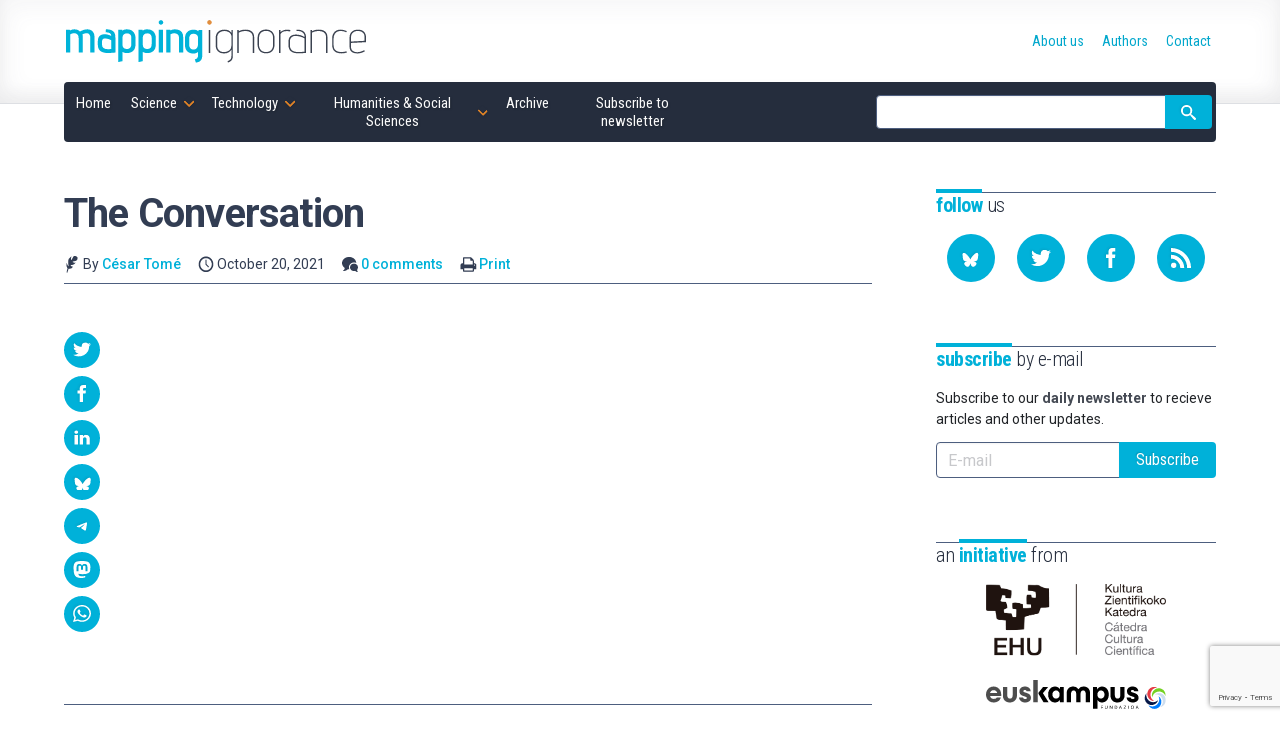

--- FILE ---
content_type: text/html; charset=UTF-8
request_url: https://mappingignorance.org/2021/10/20/a-forgotten-mangrove-forest-around-remote-inland-lagoons-in-mexicos-yucatan-tells-a-story-of-rising-seas/the-conversation-40/
body_size: 19152
content:
<!doctype html>
<!--
Design and Development by:
____________________________________
  JOSE CUESTA
  jose.cuesta▷inerciacreativa.com
  https://inerciacreativa.com
  @inerciacreativa

-->
<html prefix="og: http://ogp.me/ns#" lang="en-US">
<head>
    <meta charset="UTF-8">
    <meta name="viewport" content="width=device-width, initial-scale=1.0">
    
	<title>The Conversation - Mapping Ignorance</title>
	<meta name="robots" content="index, follow, max-image-preview:large, max-snippet:-1, max-video-preview:-1">
	<meta property="og:locale" content="en_US">
	<meta property="og:type" content="article">
	<meta property="og:title" content="The Conversation - Mapping Ignorance">
	<meta property="og:url" content="https://mappingignorance.org/2021/10/20/a-forgotten-mangrove-forest-around-remote-inland-lagoons-in-mexicos-yucatan-tells-a-story-of-rising-seas/the-conversation-40/">
	<meta property="og:site_name" content="Mapping Ignorance">
	<meta property="article:publisher" content="https://www.facebook.com/MappingIgnorance">
	<meta property="og:image" content="https://mappingignorance.org/2021/10/20/a-forgotten-mangrove-forest-around-remote-inland-lagoons-in-mexicos-yucatan-tells-a-story-of-rising-seas/the-conversation-40">
	<meta property="og:image:width" content="1">
	<meta property="og:image:height" content="1">
	<meta property="og:image:type" content="image/gif">
	<meta name="twitter:card" content="summary_large_image">
	<meta name="twitter:site" content="@MapIgnorance">
	<link href="https://mappingignorance.org/feed/" rel="alternate" title="Subscribe to our RSS feed" type="application/rss+xml">
	<link href="https://mappingignorance.org/2021/10/20/a-forgotten-mangrove-forest-around-remote-inland-lagoons-in-mexicos-yucatan-tells-a-story-of-rising-seas/the-conversation-40/" rel="canonical">
	<link crossorigin href="https://fonts.googleapis.com" rel="preconnect">
	<link crossorigin href="https://fonts.gstatic.com" rel="preconnect">
	<link href="https://mappingignorance.org/feed/" rel="alternate" title="Mapping Ignorance » Feed" type="application/rss+xml">
	<link href="https://mappingignorance.org/?p=8735" rel="shortlink">
	<link href="https://fonts.googleapis.com/css2?family=Roboto:ital,wght@0,400;0,500;0,700;1,400;1,500&#038;family=Roboto%20Condensed:wght@300;400;700&#038;display=swap" rel="preload" as="style" crossorigin>
	<link href="https://fonts.googleapis.com/css2?family=Roboto:ital,wght@0,400;0,500;0,700;1,400;1,500&#038;family=Roboto%20Condensed:wght@300;400;700&#038;display=swap" rel="stylesheet" media="print" crossorigin onload="this.media=&#039;all&#039;">
	<link href="https://mappingignorance.org/wp/wp-includes/css/classic-themes.min.css?ver=1" id="classic-theme-styles-css" media="all" rel="stylesheet">
	<link href="https://mappingignorance.org/app/themes/spin/assets/styles/app.e484c8d9a5ae.css" id="spin-css" media="all" rel="stylesheet">
	<script async data-cfasync="false" data-wpfc-render="false" src="//www.googletagmanager.com/gtag/js?id=G-NFYGMH0HCD"></script>
	<script data-cfasync="false" data-wpfc-render="false">
		var mi_version = '8.13.1';
		var mi_track_user = true;
		var mi_no_track_reason = '';
		var disableStrs = [
		'ga-disable-G-NFYGMH0HCD',
		'ga-disable-UA-36953503-1',
		];
		/* Function to detect opted out users */
		function __gtagTrackerIsOptedOut() {
		for (var index = 0; index < disableStrs.length; index++) {
		if (document.cookie.indexOf(disableStrs[index] + '=true') > -1) {
		return true;
		}
		}
		return false;
		}
		/* Disable tracking if the opt-out cookie exists. */
		if (__gtagTrackerIsOptedOut()) {
		for (var index = 0; index < disableStrs.length; index++) {
		window[disableStrs[index]] = true;
		}
		}
		/* Opt-out function */
		function __gtagTrackerOptout() {
		for (var index = 0; index < disableStrs.length; index++) {
		document.cookie = disableStrs[index] + '=true; expires=Thu, 31 Dec 2099 23:59:59 UTC; path=/';
		window[disableStrs[index]] = true;
		}
		}
		if ('undefined' === typeof gaOptout) {
		function gaOptout() {
		__gtagTrackerOptout();
		}
		}
		window.dataLayer = window.dataLayer || [];
		window.MonsterInsightsDualTracker = {
		helpers: {},
		trackers: {},
		};
		if (mi_track_user) {
		function __gtagDataLayer() {
		dataLayer.push(arguments);
		}
		function __gtagTracker(type, name, parameters) {
		if (!parameters) {
		parameters = {};
		}
		if (parameters.send_to) {
		__gtagDataLayer.apply(null, arguments);
		return;
		}
		if (type === 'event') {
		parameters.send_to = monsterinsights_frontend.v4_id;
		var hookName = name;
		if (typeof parameters['event_category'] !== 'undefined') {
		hookName = parameters['event_category'] + ':' + name;
		}
		if (typeof MonsterInsightsDualTracker.trackers[hookName] !== 'undefined') {
		MonsterInsightsDualTracker.trackers[hookName](parameters);
		} else {
		__gtagDataLayer('event', name, parameters);
		}
		parameters.send_to = monsterinsights_frontend.ua;
		__gtagDataLayer(type, name, parameters);
		} else {
		__gtagDataLayer.apply(null, arguments);
		}
		}
		__gtagTracker('js', new Date());
		__gtagTracker('set', {
		'developer_id.dZGIzZG': true,
		});
		__gtagTracker('config', 'G-NFYGMH0HCD', {"forceSSL":"true","link_attribution":"true"} );
		__gtagTracker('config', 'UA-36953503-1', {"forceSSL":"true","link_attribution":"true"} );
		window.gtag = __gtagTracker;										(function () {
		/* https://developers.google.com/analytics/devguides/collection/analyticsjs/ */
		/* ga and __gaTracker compatibility shim. */
		var noopfn = function () {
		return null;
		};
		var newtracker = function () {
		return new Tracker();
		};
		var Tracker = function () {
		return null;
		};
		var p = Tracker.prototype;
		p.get = noopfn;
		p.set = noopfn;
		p.send = function () {
		var args = Array.prototype.slice.call(arguments);
		args.unshift('send');
		__gaTracker.apply(null, args);
		};
		var __gaTracker = function () {
		var len = arguments.length;
		if (len === 0) {
		return;
		}
		var f = arguments[len - 1];
		if (typeof f !== 'object' || f === null || typeof f.hitCallback !== 'function') {
		if ('send' === arguments[0]) {
		var hitConverted, hitObject = false, action;
		if ('event' === arguments[1]) {
		if ('undefined' !== typeof arguments[3]) {
		hitObject = {
		'eventAction': arguments[3],
		'eventCategory': arguments[2],
		'eventLabel': arguments[4],
		'value': arguments[5] ? arguments[5] : 1,
		}
		}
		}
		if ('pageview' === arguments[1]) {
		if ('undefined' !== typeof arguments[2]) {
		hitObject = {
		'eventAction': 'page_view',
		'page_path': arguments[2],
		}
		}
		}
		if (typeof arguments[2] === 'object') {
		hitObject = arguments[2];
		}
		if (typeof arguments[5] === 'object') {
		Object.assign(hitObject, arguments[5]);
		}
		if ('undefined' !== typeof arguments[1].hitType) {
		hitObject = arguments[1];
		if ('pageview' === hitObject.hitType) {
		hitObject.eventAction = 'page_view';
		}
		}
		if (hitObject) {
		action = 'timing' === arguments[1].hitType ? 'timing_complete' : hitObject.eventAction;
		hitConverted = mapArgs(hitObject);
		__gtagTracker('event', action, hitConverted);
		}
		}
		return;
		}
		function mapArgs(args) {
		var arg, hit = {};
		var gaMap = {
		'eventCategory': 'event_category',
		'eventAction': 'event_action',
		'eventLabel': 'event_label',
		'eventValue': 'event_value',
		'nonInteraction': 'non_interaction',
		'timingCategory': 'event_category',
		'timingVar': 'name',
		'timingValue': 'value',
		'timingLabel': 'event_label',
		'page': 'page_path',
		'location': 'page_location',
		'title': 'page_title',
		};
		for (arg in args) {
		if (!(!args.hasOwnProperty(arg) || !gaMap.hasOwnProperty(arg))) {
		hit[gaMap[arg]] = args[arg];
		} else {
		hit[arg] = args[arg];
		}
		}
		return hit;
		}
		try {
		f.hitCallback();
		} catch (ex) {
		}
		};
		__gaTracker.create = newtracker;
		__gaTracker.getByName = newtracker;
		__gaTracker.getAll = function () {
		return [];
		};
		__gaTracker.remove = noopfn;
		__gaTracker.loaded = true;
		window['__gaTracker'] = __gaTracker;
		})();
		} else {
		console.log("");
		(function () {
		function __gtagTracker() {
		return null;
		}
		window['__gtagTracker'] = __gtagTracker;
		window['gtag'] = __gtagTracker;
		})();
		}
	</script>
	<script id="monsterinsights-frontend-script-js" src="https://mappingignorance.org/app/plugins/google-analytics-for-wordpress/assets/js/frontend-gtag.min.js?ver=8.13.1"></script>
	<script data-cfasync="false" data-wpfc-render="false" id="monsterinsights-frontend-script-js-extra">
		var monsterinsights_frontend = {"js_events_tracking":"true","download_extensions":"doc,pdf,ppt,zip,xls,docx,pptx,xlsx","inbound_paths":"[{\"path\":\"\\\/go\\\/\",\"label\":\"affiliate\"},{\"path\":\"\\\/recommend\\\/\",\"label\":\"affiliate\"}]","home_url":"https:\/\/mappingignorance.org","hash_tracking":"false","ua":"UA-36953503-1","v4_id":"G-NFYGMH0HCD"};
	</script>
</head>
<body class="single single-attachment attachment attachment-gif" itemscope itemtype="https://schema.org/WebSite" itemid="https://mappingignorance.org/#website">
<meta itemprop="name" content="Mapping Ignorance">
<meta itemprop="description" content="Cutting edge scientific research">
<link itemprop="publisher" href="https://mappingignorance.org/#publisher">
<link itemprop="image" href="https://mappingignorance.org/app/themes/spin/assets/images/mapping-ignorance.cf694d33ec89.png">

<header class="section section--header">
	<div class="container">
<div class="brand brand--main">
	<a class="brand__link" href="https://mappingignorance.org/" itemprop="url" rel="home">
		<svg class="brand__image" role="img" focusable="false" viewBox="0 0 300 50">
			<title>Mapping Ignorance</title>
			<use xlink:href="#logo"/>
		</svg>
	</a>
</div>
<nav class="navbar">
	<button class="navbar__toggle button is-primary" type="button" data-toggle="collapse" data-target="#navigation" aria-expanded="false" aria-controls="navigation" aria-label="Menu">
		<svg focusable="false" aria-hidden="true" class="icon icon-menu"><use href="#icon-menu" aria-hidden="true"></use></svg>
	</button>
	<ul class="navbar__list collapse" id="navigation" itemprop="hasPart" itemscope itemtype="https://schema.org/SiteNavigationElement">
		<li class="navbar__item is-home"><a href="https://mappingignorance.org/" itemprop="url" class="navbar__link"><span itemprop="name">Home</span></a></li><li class="navbar__item is-science has-children is-hoverable"><a href="https://mappingignorance.org/category/science/" itemprop="url" class="navbar__link is-parent"><span itemprop="name">Science</span></a><ul class="navbar__children"><li class="navbar__item"><a href="https://mappingignorance.org/category/science/astronomy/" itemprop="url" class="navbar__link"><span itemprop="name">Astronomy</span></a></li><li class="navbar__item"><a href="https://mappingignorance.org/category/science/astrophysics/" itemprop="url" class="navbar__link"><span itemprop="name">Astrophysics</span></a></li><li class="navbar__item"><a href="https://mappingignorance.org/category/science/biochemistry/" itemprop="url" class="navbar__link"><span itemprop="name">Biochemistry</span></a></li><li class="navbar__item"><a href="https://mappingignorance.org/category/science/biology/" itemprop="url" class="navbar__link"><span itemprop="name">Biology</span></a></li><li class="navbar__item"><a href="https://mappingignorance.org/category/science/biomedicine/" itemprop="url" class="navbar__link"><span itemprop="name">Biomedicine</span></a></li><li class="navbar__item"><a href="https://mappingignorance.org/category/science/biotechnology/" itemprop="url" class="navbar__link"><span itemprop="name">Biotechnology</span></a></li><li class="navbar__item"><a href="https://mappingignorance.org/category/science/chemistry/" itemprop="url" class="navbar__link"><span itemprop="name">Chemistry</span></a></li><li class="navbar__item"><a href="https://mappingignorance.org/category/science/condensed-matter/" itemprop="url" class="navbar__link"><span itemprop="name">Condensed matter</span></a></li><li class="navbar__item"><a href="https://mappingignorance.org/category/science/cosmology/" itemprop="url" class="navbar__link"><span itemprop="name">Cosmology</span></a></li><li class="navbar__item"><a href="https://mappingignorance.org/category/science/ecology/" itemprop="url" class="navbar__link"><span itemprop="name">Ecology</span></a></li><li class="navbar__item"><a href="https://mappingignorance.org/category/science/environment/" itemprop="url" class="navbar__link"><span itemprop="name">Environment</span></a></li><li class="navbar__item"><a href="https://mappingignorance.org/category/science/ethology/" itemprop="url" class="navbar__link"><span itemprop="name">Ethology</span></a></li><li class="navbar__item"><a href="https://mappingignorance.org/category/science/evolution/" itemprop="url" class="navbar__link"><span itemprop="name">Evolution</span></a></li><li class="navbar__item"><a href="https://mappingignorance.org/category/science/genetics/" itemprop="url" class="navbar__link"><span itemprop="name">Genetics</span></a></li><li class="navbar__item"><a href="https://mappingignorance.org/category/science/geosciences/" itemprop="url" class="navbar__link"><span itemprop="name">Geosciences</span></a></li><li class="navbar__item"><a href="https://mappingignorance.org/category/science/health/" itemprop="url" class="navbar__link"><span itemprop="name">Health</span></a></li><li class="navbar__item"><a href="https://mappingignorance.org/category/science/language/" itemprop="url" class="navbar__link"><span itemprop="name">Language</span></a></li><li class="navbar__item"><a href="https://mappingignorance.org/category/science/mathematics/" itemprop="url" class="navbar__link"><span itemprop="name">Mathematics</span></a></li><li class="navbar__item"><a href="https://mappingignorance.org/category/science/microbiology/" itemprop="url" class="navbar__link"><span itemprop="name">Microbiology</span></a></li><li class="navbar__item"><a href="https://mappingignorance.org/category/science/molecular-biology/" itemprop="url" class="navbar__link"><span itemprop="name">Molecular biology</span></a></li><li class="navbar__item"><a href="https://mappingignorance.org/category/science/neurobiology/" itemprop="url" class="navbar__link"><span itemprop="name">Neurobiology</span></a></li><li class="navbar__item"><a href="https://mappingignorance.org/category/science/neurolinguistics/" itemprop="url" class="navbar__link"><span itemprop="name">Neurolinguistics</span></a></li><li class="navbar__item"><a href="https://mappingignorance.org/category/science/neuroscience/" itemprop="url" class="navbar__link"><span itemprop="name">Neuroscience</span></a></li><li class="navbar__item"><a href="https://mappingignorance.org/category/science/particle-physics/" itemprop="url" class="navbar__link"><span itemprop="name">Particle physics</span></a></li><li class="navbar__item"><a href="https://mappingignorance.org/category/science/physics/" itemprop="url" class="navbar__link"><span itemprop="name">Physics</span></a></li><li class="navbar__item"><a href="https://mappingignorance.org/category/science/physiology/" itemprop="url" class="navbar__link"><span itemprop="name">Physiology</span></a></li><li class="navbar__item"><a href="https://mappingignorance.org/category/science/planetary-science/" itemprop="url" class="navbar__link"><span itemprop="name">Planetary Science</span></a></li><li class="navbar__item"><a href="https://mappingignorance.org/category/science/plant-biology/" itemprop="url" class="navbar__link"><span itemprop="name">Plant biology</span></a></li><li class="navbar__item"><a href="https://mappingignorance.org/category/science/psychology/" itemprop="url" class="navbar__link"><span itemprop="name">Psychology</span></a></li><li class="navbar__item"><a href="https://mappingignorance.org/category/science/quantum-physics/" itemprop="url" class="navbar__link"><span itemprop="name">Quantum physics</span></a></li><li class="navbar__item"><a href="https://mappingignorance.org/category/science/theoretical-physics/" itemprop="url" class="navbar__link"><span itemprop="name">Theoretical physics</span></a></li></ul></li><li class="navbar__item is-technology has-children is-hoverable"><a href="https://mappingignorance.org/category/technology/" itemprop="url" class="navbar__link is-parent"><span itemprop="name">Technology</span></a><ul class="navbar__children"><li class="navbar__item"><a href="https://mappingignorance.org/category/technology/artificial-intelligence/" itemprop="url" class="navbar__link"><span itemprop="name">Artificial Intelligence</span></a></li><li class="navbar__item"><a href="https://mappingignorance.org/category/technology/chemical-engineering/" itemprop="url" class="navbar__link"><span itemprop="name">Chemical engineering</span></a></li><li class="navbar__item"><a href="https://mappingignorance.org/category/technology/computer-science/" itemprop="url" class="navbar__link"><span itemprop="name">Computer science</span></a></li><li class="navbar__item"><a href="https://mappingignorance.org/category/technology/energy/" itemprop="url" class="navbar__link"><span itemprop="name">Energy</span></a></li><li class="navbar__item"><a href="https://mappingignorance.org/category/technology/food-processing/" itemprop="url" class="navbar__link"><span itemprop="name">Food processing</span></a></li><li class="navbar__item"><a href="https://mappingignorance.org/category/technology/materials/" itemprop="url" class="navbar__link"><span itemprop="name">Materials</span></a></li><li class="navbar__item"><a href="https://mappingignorance.org/category/technology/mechanical-engineering/" itemprop="url" class="navbar__link"><span itemprop="name">Mechanical Engineering</span></a></li><li class="navbar__item"><a href="https://mappingignorance.org/category/technology/medicine/" itemprop="url" class="navbar__link"><span itemprop="name">Medicine</span></a></li><li class="navbar__item"><a href="https://mappingignorance.org/category/technology/nanotechnology/" itemprop="url" class="navbar__link"><span itemprop="name">Nanotechnology</span></a></li><li class="navbar__item"><a href="https://mappingignorance.org/category/technology/pharmacy/" itemprop="url" class="navbar__link"><span itemprop="name">Pharmacy</span></a></li><li class="navbar__item"><a href="https://mappingignorance.org/category/technology/robotics/" itemprop="url" class="navbar__link"><span itemprop="name">Robotics</span></a></li></ul></li><li class="navbar__item is-humanities has-children is-hoverable"><a href="https://mappingignorance.org/category/humanities-social-sciences/" itemprop="url" class="navbar__link is-parent"><span itemprop="name">Humanities &amp; Social Sciences</span></a><ul class="navbar__children"><li class="navbar__item"><a href="https://mappingignorance.org/category/humanities-social-sciences/anthropology/" itemprop="url" class="navbar__link"><span itemprop="name">Anthropology</span></a></li><li class="navbar__item"><a href="https://mappingignorance.org/category/humanities-social-sciences/archaeology/" itemprop="url" class="navbar__link"><span itemprop="name">Archaeology</span></a></li><li class="navbar__item"><a href="https://mappingignorance.org/category/humanities-social-sciences/economics/" itemprop="url" class="navbar__link"><span itemprop="name">Economics</span></a></li><li class="navbar__item"><a href="https://mappingignorance.org/category/humanities-social-sciences/education/" itemprop="url" class="navbar__link"><span itemprop="name">Education</span></a></li><li class="navbar__item"><a href="https://mappingignorance.org/category/humanities-social-sciences/epistemology/" itemprop="url" class="navbar__link"><span itemprop="name">Epistemology</span></a></li><li class="navbar__item"><a href="https://mappingignorance.org/category/humanities-social-sciences/ethics/" itemprop="url" class="navbar__link"><span itemprop="name">Ethics</span></a></li><li class="navbar__item"><a href="https://mappingignorance.org/category/humanities-social-sciences/history/" itemprop="url" class="navbar__link"><span itemprop="name">History</span></a></li><li class="navbar__item"><a href="https://mappingignorance.org/category/humanities-social-sciences/linguistics/" itemprop="url" class="navbar__link"><span itemprop="name">Linguistics</span></a></li><li class="navbar__item"><a href="https://mappingignorance.org/category/humanities-social-sciences/philosophy-of-science/" itemprop="url" class="navbar__link"><span itemprop="name">Philosophy of science</span></a></li><li class="navbar__item"><a href="https://mappingignorance.org/category/humanities-social-sciences/sociology/" itemprop="url" class="navbar__link"><span itemprop="name">Sociology</span></a></li></ul></li><li class="navbar__item"><a href="https://mappingignorance.org/archive/" itemprop="url" class="navbar__link"><span itemprop="name">Archive</span></a></li><li class="navbar__item"><a href="https://mappingignorance.org/newsletter/" itemprop="url" class="navbar__link"><span itemprop="name">Subscribe to newsletter</span></a></li></ul>
	<form class="navbar__form form form--inline" action="https://mappingignorance.org/" role="search" itemprop="potentialAction" itemscope itemtype="https://schema.org/SearchAction">
		<div class="field has-addons">
			<span class="control">
				<label for="search" class="is-sr-only">Site search</label>
				<input id="search" class="input" type="search" name="s" value="" required>
								<meta itemprop="query-input" content="required name=search_term_string">
				<meta itemprop="target" content="https://mappingignorance.org/?s={search_term_string}">
							</span>
			<span class="control">
				<button class="button is-primary"><svg focusable="false" role="img" aria-labelledby="icon-search__title-0" class="icon icon-search"><title id="icon-search__title-0">Search</title><use href="#icon-search" aria-hidden="true"></use></svg></button>
			</span>
		</div>
	</form>
</nav>
<nav class="nav">
	<ul class="nav__list" itemprop="hasPart" itemscope itemtype="https://schema.org/SiteNavigationElement"><li class="nav__item"><a href="https://mappingignorance.org/about-us/" itemprop="url" class="nav__link"><span itemprop="name">About us</span></a></li><li class="nav__item"><a href="https://mappingignorance.org/authors/" itemprop="url" class="nav__link"><span itemprop="name">Authors</span></a></li><li class="nav__item"><a href="https://mappingignorance.org/contact/" itemprop="url" class="nav__link"><span itemprop="name">Contact</span></a></li></ul></nav>
	</div>
</header>

<div class="section section--main">
	<div class="container has-sidebar">
		<main class="main" itemprop="hasPart" itemscope itemtype="https://schema.org/WebPage" itemid="https://mappingignorance.org/2021/10/20/a-forgotten-mangrove-forest-around-remote-inland-lagoons-in-mexicos-yucatan-tells-a-story-of-rising-seas/the-conversation-40/#webpage">
			<link itemprop="url" href="https://mappingignorance.org/2021/10/20/a-forgotten-mangrove-forest-around-remote-inland-lagoons-in-mexicos-yucatan-tells-a-story-of-rising-seas/the-conversation-40/">
			
<article class="attachment has-thumbnail" itemprop="mainEntityOfPage" itemscope itemtype="https://schema.org/Article">
	<link itemprop="url" href="https://mappingignorance.org/2021/10/20/a-forgotten-mangrove-forest-around-remote-inland-lagoons-in-mexicos-yucatan-tells-a-story-of-rising-seas/the-conversation-40/">
	<link itemprop="publisher" href="https://mappingignorance.org/#publisher">
	<header class="post__header">
		<h1 class="post__title" itemprop="headline">The Conversation</h1>
		<div class="post__categories" aria-label="Published in">
			
		</div>
		<div class="post__metas">
			<span class="post__meta"><svg focusable="false" aria-hidden="true" class="icon icon-author"><use href="#icon-author" aria-hidden="true"></use></svg> By <a class="post__author" href="https://mappingignorance.org/2021/10/20/a-forgotten-mangrove-forest-around-remote-inland-lagoons-in-mexicos-yucatan-tells-a-story-of-rising-seas/the-conversation-40/#author">César Tomé</a></span>
			<time class="post__meta" itemprop="datePublished dateModified" datetime="2021-10-20T11:03:13+00:00"><svg focusable="false" aria-hidden="true" class="icon icon-date"><use href="#icon-date" aria-hidden="true"></use></svg> October 20, 2021</time>
			<span class="post__meta"><svg focusable="false" aria-hidden="true" class="icon icon-comments"><use href="#icon-comments" aria-hidden="true"></use></svg> <a href="#comments">0 comments</a></span>
			<span class="post__meta post__print"><svg focusable="false" aria-hidden="true" class="icon icon-print"><use href="#icon-print" aria-hidden="true"></use></svg> <a href="javascript:window.print()">Print</a></span>
		</div>
	</header>
	<div class="post__body">
		<figure class="post__figure" itemprop="image" itemscope itemtype="https://schema.org/ImageObject"><link itemprop="url contentUrl" href="https://mappingignorance.org/app/uploads/2021/10/count-10.gif"><meta itemprop="width" content="1"><meta itemprop="height" content="1"></figure>		<div class="post__content content" itemprop="articleBody mainEntityOfPage">
			<p class="attachment"><a href="https://mappingignorance.org/app/uploads/2021/10/count-10.gif"><img width="1" height="1" src="https://mappingignorance.org/app/uploads/2021/10/count-10.gif" class="attachment-medium size-medium" alt decoding="async" loading="lazy"></a></p>

		</div>
		 
 

<aside class="post__share">
  <h2 class="share__title"><svg focusable="false" role="img" aria-labelledby="icon-share__title-0" class="icon icon-share"><title id="icon-share__title-0">Share</title><use href="#icon-share" aria-hidden="true"></use></svg></h2>
    <ul class="share__list">
      <li class="share__item"><a href="https://twitter.com/intent/tweet?text=The%20Conversation&amp;url=https%3A%2F%2Fmappingignorance.org%2F2021%2F10%2F20%2Fa-forgotten-mangrove-forest-around-remote-inland-lagoons-in-mexicos-yucatan-tells-a-story-of-rising-seas%2Fthe-conversation-40%2F" aria-label="Share on Twitter" data-name="Twitter" data-action="tweet" data-width="550" data-height="420" class="share__link button is-primary is-rounded" role="button" rel="noopener"><svg focusable="false" role="img" aria-labelledby="icon-twitter__title-0" class="icon icon-twitter"><title id="icon-twitter__title-0">Share on Twitter</title><use href="#icon-twitter" aria-hidden="true"></use></svg></a></li>
      <li class="share__item"><a href="https://www.facebook.com/sharer.php?t=The%20Conversation&amp;u=https%3A%2F%2Fmappingignorance.org%2F2021%2F10%2F20%2Fa-forgotten-mangrove-forest-around-remote-inland-lagoons-in-mexicos-yucatan-tells-a-story-of-rising-seas%2Fthe-conversation-40%2F" aria-label="Share on Facebook" data-name="Facebook" data-action="send" data-width="850" data-height="500" class="share__link button is-primary is-rounded" role="button" rel="noopener"><svg focusable="false" role="img" aria-labelledby="icon-facebook__title-0" class="icon icon-facebook"><title id="icon-facebook__title-0">Share on Facebook</title><use href="#icon-facebook" aria-hidden="true"></use></svg></a></li>
      <li class="share__item"><a href="https://www.linkedin.com/cws/share?url=https%3A%2F%2Fmappingignorance.org%2F2021%2F10%2F20%2Fa-forgotten-mangrove-forest-around-remote-inland-lagoons-in-mexicos-yucatan-tells-a-story-of-rising-seas%2Fthe-conversation-40%2F&amp;token=&amp;isFramed=true" aria-label="Share on LinkedIn" data-name="LinkedIn" data-action="share" data-width="550" data-height="550" class="share__link button is-primary is-rounded" role="button" rel="noopener"><svg focusable="false" role="img" aria-labelledby="icon-linkedin__title-0" class="icon icon-linkedin"><title id="icon-linkedin__title-0">Share on LinkedIn</title><use href="#icon-linkedin" aria-hidden="true"></use></svg></a></li>
      <li class="share__item"><a href="https://bsky.app/intent/compose?text=The Conversation%20https%3A%2F%2Fmappingignorance.org%2F2021%2F10%2F20%2Fa-forgotten-mangrove-forest-around-remote-inland-lagoons-in-mexicos-yucatan-tells-a-story-of-rising-seas%2Fthe-conversation-40%2F" aria-label="Share on Bluesky" data-name="Bluesky" class="share__link button is-primary is-rounded" role="button" rel="noopener"><svg focusable="false" role="img" aria-labelledby="icon-bluesky__title-0" class="icon icon-bluesky"><title id="icon-bluesky__title-0">Share on Bluesky</title><use href="#icon-bluesky" aria-hidden="true"></use></svg></a></li>
      <li class="share__item"><a href="https://telegram.me/share/url?url=The Conversation%20https%3A%2F%2Fmappingignorance.org%2F2021%2F10%2F20%2Fa-forgotten-mangrove-forest-around-remote-inland-lagoons-in-mexicos-yucatan-tells-a-story-of-rising-seas%2Fthe-conversation-40%2F" aria-label="Share on Telegram" data-name="Telegram" class="share__link button is-primary is-rounded" role="button" rel="noopener"><svg focusable="false" role="img" aria-labelledby="icon-telegram__title-0" class="icon icon-telegram"><title id="icon-telegram__title-0">Share on Telegram</title><use href="#icon-telegram" aria-hidden="true"></use></svg></a></li>
		  <li class="share__item"><a href="https://mastodon.social/share?text=The Conversation%20https%3A%2F%2Fmappingignorance.org%2F2021%2F10%2F20%2Fa-forgotten-mangrove-forest-around-remote-inland-lagoons-in-mexicos-yucatan-tells-a-story-of-rising-seas%2Fthe-conversation-40%2F" aria-label="Share on Mastodon" data-name="Mastodon" class="share__link button is-primary is-rounded" role="button" rel="noopener"><svg focusable="false" role="img" aria-labelledby="icon-mastodon__title-0" class="icon icon-mastodon"><title id="icon-mastodon__title-0">Share on Mastodon</title><use href="#icon-mastodon" aria-hidden="true"></use></svg></a></li>
      <li class="share__item"><a href="whatsapp://send?text=The%20Conversation%20-%20https%3A%2F%2Fmappingignorance.org%2F2021%2F10%2F20%2Fa-forgotten-mangrove-forest-around-remote-inland-lagoons-in-mexicos-yucatan-tells-a-story-of-rising-seas%2Fthe-conversation-40%2F" data-name="WhatsApp" data-action="share/whatsapp/share" class="share__link button is-primary is-rounded" role="button" rel="noopener"><svg focusable="false" role="img" aria-labelledby="icon-whatsapp__title-0" class="icon icon-whatsapp"><title id="icon-whatsapp__title-0">Share on WhatsApp</title><use href="#icon-whatsapp" aria-hidden="true"></use></svg></a></li>

    </ul>
</aside>

	</div>
	<footer class="post__aside post__aside--author">
		<h2 class="post__aside__title subtitle"><strong>Written</strong> by</h2>
		<div class="post__aside__content" id="author" itemprop="author" itemscope itemtype="https://schema.org/Person">
			<h3 class="author__name" itemprop="name"><a itemprop="url" href="https://mappingignorance.org/author/edocet/">César Tomé</a></h3>
			<figure class="author__image" itemprop="image" itemscope itemtype="https://schema.org/ImageObject">
	<img alt="Image of César Tomé" src="https://secure.gravatar.com/avatar/868a2f2b4e1e4b01e9f810b66f327673?s=76&#038;d=mm&#038;r=g" srcset="https://secure.gravatar.com/avatar/868a2f2b4e1e4b01e9f810b66f327673?s=152&amp;d=mm&amp;r=g 2x" height="76" width="76" loading="lazy" decoding="async" itemprop="contentUrl" class="avatar avatar-76 photo">
</figure>
			<div class="author__description">
	<p itemprop="description">César Tomé is the editor of Mapping Ignorance.</p>
	<ul class="profile__list"><li class="profile__item"><svg focusable="false" aria-hidden="true" class="icon icon-website"><use href="#icon-website" aria-hidden="true"></use></svg><a href="https://www.linkedin.com/in/ctomelopez/" class="profile__link profile__website" itemprop="sameAs" rel="noopener" target="_blank">Website</a></li></ul></div>
		</div>
	</footer>
		<aside class="post__aside post__aside--headlines">
		<h2 class="post__aside__title subtitle"><strong>Latest</strong> articles for the author</h2>
		<div class="post__aside__content headline__list">
							<div class="headline__item">
					<h3 class="headline__title"><a class="headline__link" href="https://mappingignorance.org/2025/05/25/mi-weekly-selection-604/">MI weekly selection #604</a></h3>
					<figure class="headline__figure">
						<a class="headline__link" href="https://mappingignorance.org/2025/05/25/mi-weekly-selection-604/"><img width="120" height="72" src="https://mappingignorance.org/app/uploads/2025/05/1080px-Chinese_Tiangong_Space_Station-120x72.jpg" alt="" decoding="async" loading="lazy" class="headline__image"></a>
					</figure>
				</div>
							<div class="headline__item">
					<h3 class="headline__title"><a class="headline__link" href="https://mappingignorance.org/2025/05/18/mi-weekly-selection-603/">MI weekly selection #603</a></h3>
					<figure class="headline__figure">
						<a class="headline__link" href="https://mappingignorance.org/2025/05/18/mi-weekly-selection-603/"><img width="120" height="72" src="https://mappingignorance.org/app/uploads/2025/05/taj-mahal-pollution-120x72.webp" alt="" decoding="async" loading="lazy" class="headline__image"></a>
					</figure>
				</div>
							<div class="headline__item">
					<h3 class="headline__title"><a class="headline__link" href="https://mappingignorance.org/2025/05/11/mi-weekly-selection-602/">MI weekly selection #602</a></h3>
					<figure class="headline__figure">
						<a class="headline__link" href="https://mappingignorance.org/2025/05/11/mi-weekly-selection-602/"><img width="120" height="72" src="https://mappingignorance.org/app/uploads/2025/05/STScI-01JRX31ESKB4SFSVPB8H3AFMKG-2560x1440-1-120x72.webp" alt="" decoding="async" loading="lazy" class="headline__image"></a>
					</figure>
				</div>
							<div class="headline__item">
					<h3 class="headline__title"><a class="headline__link" href="https://mappingignorance.org/2025/05/04/mi-weekly-selection-601/">MI weekly selection #601</a></h3>
					<figure class="headline__figure">
						<a class="headline__link" href="https://mappingignorance.org/2025/05/04/mi-weekly-selection-601/"><img width="120" height="72" src="https://mappingignorance.org/app/uploads/2025/05/Nut-Milky-Way-art-120x72.webp" alt="" decoding="async" loading="lazy" class="headline__image"></a>
					</figure>
				</div>
					</div>
	</aside>
	
			<section class="post__comments" id="comments">
		
					<div id="respond" class="comments__respond"><h2 class="comments__title title"><span>Leave a <strong>Reply</strong></span><button id="cancel-reply" name="cancel-reply" type="reset" form="comment-form" class="button is-warning is-small">Cancel reply</button></h2><form action="https://mappingignorance.org/wp/wp-comments-post.php" method="post" id="comment-form" class="comments__form form form--regular"><p class="comment-notes"><span id="email-notes">Your email address will not be published.</span><span class="required-field-message">Required fields are marked <span class="required">*</span></span></p><p class="field"><label for="comment" class="label">Comment <span aria-hidden="true" class="required">*</span></label><span class="control"><textarea id="comment" name="comment" cols="45" rows="6" maxlength="65525" required aria-required="true" class="textarea"></textarea></span></p><p class="field"><label for="author" class="label">Name <span aria-hidden="true" class="required">*</span></label><span class="control"><input id="author" name="author" value type="text" maxlength="245" required aria-required="true" class="input"></span></p><p class="field"><label for="email" class="label">E-mail <span aria-hidden="true" class="required">*</span></label><span class="control"><input id="email" name="email" value type="email" maxlength="100" required aria-describedby="email-notes" aria-required="true" class="input"></span></p><p class="field"><label for="url" class="label">Website</label><span class="control"><input id="url" name="url" value type="url" maxlength="200" class="input"></span></p><input type="hidden" name="g-recaptcha-response" class="agr-recaptcha-response" value><script>
        function wpcaptcha_captcha(){
            grecaptcha.execute("6LcHREkqAAAAAH6ufdsoq9r5BVJKKTyfxT2d93NS", {action: "submit"}).then(function(token) {
                var captchas = document.querySelectorAll(".agr-recaptcha-response");
                captchas.forEach(function(captcha) {
                    captcha.value = token;
                });
            });
        }

        jQuery("form.woocommerce-checkout").on("submit", function(){
            setTimeout(function(){
                wpcaptcha_captcha();
            },100);
        });
        </script><script src="https://www.google.com/recaptcha/api.js?onload=wpcaptcha_captcha&render=6LcHREkqAAAAAH6ufdsoq9r5BVJKKTyfxT2d93NS&ver=1.22" id="wpcaptcha-recaptcha-js"></script><p class="field actions"><span class="control"><input id="submit" name="submit" type="submit" value="Post Comment" class="button is-primary is-medium"></span><input type="hidden" name="comment_post_ID" value="14677" id="comment_post_ID"><input type="hidden" name="comment_parent" id="comment_parent" value="0"></p><p style="display: none;"><input type="hidden" id="akismet_comment_nonce" name="akismet_comment_nonce" value="13781146b3"></p><p style="display: none !important;"><label>Δ<textarea name="ak_hp_textarea" cols="45" rows="8" maxlength="100"></textarea></label><input type="hidden" id="ak_js_1" name="ak_js" value="126"><script>document.getElementById( "ak_js_1" ).setAttribute( "value", ( new Date() ).getTime() );</script></p></form></div>
			</section>
</article>
		</main>
<div class="sidebar">
	<div class="widget widget--list">
	<aside class="widget widget--social">
	<h2 class="widget__title subtitle"><strong>Follow</strong> us</h2>
	<ul class="widget__content social__list">
															<li class="social__item">
				<a href="https://bsky.app/profile/mappingignorance.org" aria-label="Follow us on Bluesky" class="social__link button is-primary is-rounded" itemprop="sameAs" rel="noopener" target="_blank"><svg focusable="false" role="img" aria-labelledby="icon-bluesky__title-1" class="icon icon-bluesky"><title id="icon-bluesky__title-1">Follow us on Bluesky</title><use href="#icon-bluesky" aria-hidden="true"></use></svg></a>
			</li>
															<li class="social__item">
				<a href="https://twitter.com/MapIgnorance" aria-label="Follow us on Twitter" class="social__link button is-primary is-rounded" itemprop="sameAs" rel="noopener" target="_blank"><svg focusable="false" role="img" aria-labelledby="icon-twitter__title-1" class="icon icon-twitter"><title id="icon-twitter__title-1">Follow us on Twitter</title><use href="#icon-twitter" aria-hidden="true"></use></svg></a>
			</li>
															<li class="social__item">
				<a href="https://www.facebook.com/CatedraDeCulturaCientifica" aria-label="Follow us on Facebook" class="social__link button is-primary is-rounded" itemprop="sameAs" rel="noopener" target="_blank"><svg focusable="false" role="img" aria-labelledby="icon-facebook__title-1" class="icon icon-facebook"><title id="icon-facebook__title-1">Follow us on Facebook</title><use href="#icon-facebook" aria-hidden="true"></use></svg></a>
			</li>
															<li class="social__item">
				<a href="https://mappingignorance.org/feed/" aria-label="Subscribe to our feed" class="social__link button is-primary is-rounded" itemprop="sameAs" rel="noopener" target="_blank"><svg focusable="false" role="img" aria-labelledby="icon-feed__title-0" class="icon icon-feed"><title id="icon-feed__title-0">Subscribe to our feed</title><use href="#icon-feed" aria-hidden="true"></use></svg></a>
			</li>
			</ul>
</aside>
	<aside id="mlb2-4016501" class="widget widget--subscription widget--inverse ml-subscribe-form ml-subscribe-form-4016501">
	<h2 class="widget__title subtitle"><strong>Subscribe</strong> by e-mail</h2>
	<div class="widget__content">
		<div class="ml-row row-form">
			<form class="form form--inline ml-block-form" action="https://assets.mailerlite.com/jsonp/328022/forms/82623701000914488/subscribe" data-code="" method="post" target="_blank">
				<input type="hidden" name="ml-submit" value="1">
				<input type="hidden" name="anticsrf" value="true">
				<p class="field help">
					Subscribe to our <strong>daily newsletter</strong> to recieve articles and other updates.
				</p>
				<div class="field has-addons">
					<span class="control ml-field-group ml-field-email ml-validate-email ml-validate-required">
						<input id="ml-subscription" type="email" name="fields[email]" class="input" placeholder="E-mail" data-inputmask="" autocomplete="email" required>
					</span>
					<span class="control">
						<button class="button is-primary primary">Subscribe</button>
						<button disabled="disabled" type="button" class="button is-primary loading" style="display: none;">
							<span class="ml-spinner"></span>
							<span class="is-sr-only">Loading...</span>
						</button>
					</span>
				</div>
			</form>
		</div>
		<div class="ml-row row-success" style="display: none">
			<h3>Thank you!</h3>
			<p class="help">You have successfully joined our subscriber list.</p>
		</div>
	</div>
</aside>
<script>
	function ml_webform_success_4016501() {
		const $ = ml_jQuery || jQuery;
		$('.ml-subscribe-form-4016501 .row-success').show();
		$('.ml-subscribe-form-4016501 .row-form').hide();
	}
</script>
<script src="https://groot.mailerlite.com/js/w/webforms.min.js?v300817f630ad0e957914d0b28a2b6d78" type="text/javascript"></script>
	<aside class="widget widget--organizations">
	<h2 class="widget__title subtitle">An <strong>initiative</strong> from</h2>
	<div class="widget__content organization__list">
		<figure class="organization organization--kzk" itemid="https://mappingignorance.org/#publisher" itemprop="creator copyrightHolder" itemscope itemtype="https://schema.org/EducationalOrganization">
			<figcaption class="organization__name" itemprop="name">Cátedra de Cultura Científica de la UPV/EHU</figcaption>
			<a class="organization__link" itemprop="url" href="https://katedra.eus/es/" target="_blank">
				<span itemprop="logo" itemscope itemtype="https://schema.org/ImageObject">
					<img src="https://mappingignorance.org/app/themes/spin/assets/images/EHU_logotipo_catedraculturacientifica_positivo_alta.svg" alt="Cátedra de Cultura Científica de la UPV/EHU" width="180" height="88" itemprop="contentUrl" class="organization__logo">
				</span>
			</a>
		</figure>

		<figure class="organization organization--euskampus" itemprop="sponsor" itemscope itemtype="https://schema.org/EducationalOrganization">
			<figcaption class="organization__name" itemprop="name">Euskampus Fundazioa</figcaption>
			<a class="organization__link" itemprop="url" href="https://euskampus.eus/en/" target="_blank">
				<span itemprop="logo" itemscope itemtype="https://schema.org/ImageObject">
					<img src="https://mappingignorance.org/app/themes/spin/assets/images/euskampus.866c1939f49b.svg" alt="Euskampus" width="250" height="70" itemprop="contentUrl" class="organization__logo">
				</span>
			</a>
		</figure>
		
		<h2 class="widget__title subtitle">with the <strong>support</strong> of</h2>
		
			<figure class="organization organization--eusko-jaurlaritza"" itemprop="sponsor" itemscope itemtype="https://schema.org/GovernmentOrganization">
				<figcaption class="organization__name" itemprop="name">Eusko Jaurlaritza - Zientzia, Unibertsitatea eta Berrikuntza saila</figcaption>
				<a class="organization__link" itemprop="url" href="https://www.euskadi.eus/gobierno-vasco/departamento-ciencia-universidades-innovacion/" target="_blank">
					<span itemprop="logo" itemscope itemtype="https://schema.org/ImageObject">
						<img src="https://mappingignorance.org/app/themes/spin/assets/images/Jaurlaritza%20Zientzia%20Saila%20Zuribeltz_horizontala%20(4)%20(3).png" alt="Eusko Jaurlaritza - Lehendakaritza" width="120" height="100" itemprop="contentUrl" class="organization__logo">
					</span>
				</a>
			</figure>
		
			<figure class="organization organization--ikerbasque" itemprop="sponsor" itemscope itemtype="https://schema.org/EducationalOrganization">
				<figcaption class="organization__name" itemprop="name">Ikerbasque - Basque Foundation for Science</figcaption>
				<a class="organization__link" itemprop="url" href="https://www.ikerbasque.net/" target="_blank">
					<span itemprop="logo" itemscope itemtype="https://schema.org/ImageObject">
						<img src="https://mappingignorance.org/app/themes/spin/assets/images/ikerbasque.d9f5d7274bca.png" alt="Ikerbasque" width="400" height="70" itemprop="contentUrl" class="organization__logo">
					</span>
				</a>
			</figure>
			
		</div>
</aside>

		
	</div>
		<aside class="widget widget--headlines">
		<h2 class="widget__title subtitle"><strong>Latest</strong> articles</h2>
		<div class="widget__content headline__list">
							<div class="headline__item">
					<h3 class="headline__title"><a class="headline__link" href="https://mappingignorance.org/2026/01/22/prethermal-equilibrium/">How quantum heat engines gain efficiency by staying out of balance</a></h3>
					<figure class="headline__figure">
						<a class="headline__link" href="https://mappingignorance.org/2026/01/22/prethermal-equilibrium/"><img width="120" height="72" src="https://mappingignorance.org/app/uploads/2026/01/png1-1-120x72.png" alt="" decoding="async" loading="lazy" class="headline__image"></a>
					</figure>
				</div>
							<div class="headline__item">
					<h3 class="headline__title"><a class="headline__link" href="https://mappingignorance.org/2026/01/21/plate-tectonics-and-climate-change/">Plate tectonics and climate change</a></h3>
					<figure class="headline__figure">
						<a class="headline__link" href="https://mappingignorance.org/2026/01/21/plate-tectonics-and-climate-change/"><img width="120" height="72" src="https://mappingignorance.org/app/uploads/2026/01/Silfra_Fissure-120x72.png" alt="" decoding="async" loading="lazy" class="headline__image"></a>
					</figure>
				</div>
							<div class="headline__item">
					<h3 class="headline__title"><a class="headline__link" href="https://mappingignorance.org/2026/01/20/arks-your-solar-system-was-once-a-wild-ride/">ARKS: Your solar system was once a wild ride</a></h3>
					<figure class="headline__figure">
						<a class="headline__link" href="https://mappingignorance.org/2026/01/20/arks-your-solar-system-was-once-a-wild-ride/"><img width="120" height="72" src="https://mappingignorance.org/app/uploads/2026/01/png1-120x72.png" alt="" decoding="async" loading="lazy" class="headline__image"></a>
					</figure>
				</div>
							<div class="headline__item">
					<h3 class="headline__title"><a class="headline__link" href="https://mappingignorance.org/2026/01/19/francis-bacon/">On the threefold birth of the scientific method (1): Francis Bacon</a></h3>
					<figure class="headline__figure">
						<a class="headline__link" href="https://mappingignorance.org/2026/01/19/francis-bacon/"><img width="120" height="72" src="https://mappingignorance.org/app/uploads/2026/01/Somer_Francis_Bacon-120x72.jpg" alt="" decoding="async" loading="lazy" class="headline__image"></a>
					</figure>
				</div>
							<div class="headline__item">
					<h3 class="headline__title"><a class="headline__link" href="https://mappingignorance.org/2026/01/15/replicated-dirac-cones/">Moiré patterns at the interface of topology and magnetism</a></h3>
					<figure class="headline__figure">
						<a class="headline__link" href="https://mappingignorance.org/2026/01/15/replicated-dirac-cones/"><img width="120" height="72" src="https://mappingignorance.org/app/uploads/2026/01/images_large_nn5c10193_0004-120x72.jpeg" alt="" decoding="async" loading="lazy" class="headline__image"></a>
					</figure>
				</div>
							<div class="headline__item">
					<h3 class="headline__title"><a class="headline__link" href="https://mappingignorance.org/2026/01/14/mad-artist/">Why the mad artistic genius trope doesn’t stand up to scientific scrutiny</a></h3>
					<figure class="headline__figure">
						<a class="headline__link" href="https://mappingignorance.org/2026/01/14/mad-artist/"><img width="120" height="72" src="https://mappingignorance.org/app/uploads/2026/01/Van_Gogh_-_Selbstbildnis_mit_verbundenem_Ohr_und_Pfeife-120x72.jpg" alt="" decoding="async" loading="lazy" class="headline__image"></a>
					</figure>
				</div>
					</div>
	</aside>
</div>
	</div>
</div>

<footer class="section section--footer">
	<div class="container">
<div class="site">
	<div class="brand brand--inverted">
		<a class="brand__link" href="https://mappingignorance.org/" itemprop="url" rel="home">
			<svg class="brand__image" role="img" focusable="false" viewBox="0 0 300 50">
				<title>Mapping Ignorance</title>
				<use xlink:href="#logo-inverted"/>
			</svg>
		</a>
	</div>

	<nav class="linkboxes">
		<ul class="linkboxes__list">
			<li class="linkbox">
	<h3 class="linkbox__title subtitle">Site <strong>section</strong></h3>
	<ul class="linkbox__list">
					<li class="linkbox__item"><a class="linkbox__link" href="https://mappingignorance.org/">Home</a></li>
					<li class="linkbox__item"><a class="linkbox__link" href="https://mappingignorance.org/category/science/">Science</a></li>
					<li class="linkbox__item"><a class="linkbox__link" href="https://mappingignorance.org/category/technology/">Technology</a></li>
					<li class="linkbox__item"><a class="linkbox__link" href="https://mappingignorance.org/category/humanities-social-sciences/">Humanities &amp; Social Sciences</a></li>
					<li class="linkbox__item"><a class="linkbox__link" href="https://mappingignorance.org/archive/">Archive</a></li>
					<li class="linkbox__item"><a class="linkbox__link" href="https://mappingignorance.org/newsletter/">Subscribe to newsletter</a></li>
			</ul>
</li>
			<li class="linkbox">
	<h3 class="linkbox__title subtitle">Site <strong>basics</strong></h3>
	<ul class="linkbox__list">
					<li class="linkbox__item"><a class="linkbox__link" href="https://mappingignorance.org/about-us/">About us</a></li>
					<li class="linkbox__item"><a class="linkbox__link" href="https://mappingignorance.org/authors/">Authors</a></li>
					<li class="linkbox__item"><a class="linkbox__link" href="https://mappingignorance.org/contact/">Contact</a></li>
			</ul>
</li>
			<li class="linkbox">
	<h3 class="linkbox__title subtitle"><strong>Follow</strong> us</h3>
	<ul class="linkbox__list">
					<li class="linkbox__item"><a class="linkbox__link" href="https://bsky.app/profile/mappingignorance.org">Bluesky</a></li>
					<li class="linkbox__item"><a class="linkbox__link" href="https://twitter.com/MapIgnorance">Twitter</a></li>
					<li class="linkbox__item"><a class="linkbox__link" href="https://www.facebook.com/CatedraDeCulturaCientifica">Facebook</a></li>
					<li class="linkbox__item"><a class="linkbox__link" href="https://mappingignorance.org/feed/">RSS</a></li>
			</ul>
</li>
			<!--<li class="linkbox">
				<h3 class="linkbox__title subtitle"><strong>Sponsored</strong> by</h3>
				<figure class="linkbox__content" itemprop="provider" itemscope itemtype="https://schema.org/Corporation">
					<figcaption class="is-sr-only" itemprop="name">Dinahosting</figcaption>
					<a itemprop="url" href="https://dinahosting.com/">
						<span itemprop="logo" itemscope itemtype="https://schema.org/ImageObject">
							<img src="https://mappingignorance.org/app/themes/spin/assets/images/dinahosting.35e5250b3456.svg" alt="Dinahosting" width="204" height="34" itemprop="contentUrl" class="org__logo">
						</span>
					</a>
				</figure>
			</li>-->
		</ul>
	</nav>
</div>
<div class="license">
	<p>
		This work by <a href="https://mappingignorance.org/" property="cc:attributionName" rel="cc:attributionURL">Mapping Ignorance</a> is licensed under <a itemprop="license" rel="license" href="https://creativecommons.org/licenses/by-nc-nd/4.0/">Creative Commons Attribution-NonCommercial-NoDerivatives 4.0</a>
	</p>
	<p>
		&#169; <span itemprop="copyrightYear">2026</span> <a href="https://mappingignorance.org/">Mapping Ignorance</a>
		&mdash; <abbr title="International Standard Serial Number">ISSN</abbr> <span itemprop="issn" id="issn">2529-8992</span>
		&mdash; <span>Edited in Bilbao</span>
	</p>
</div>
	</div>
</footer>

<div class="section section--assets is-hidden" aria-hidden="true">
<svg aria-hidden="true"><defs><path d="M14.004 15.512c2.585-1.461 5.032-2.191 7.346-2.191 2.19 0 3.924.699 5.2 2.099 1.278 1.399 1.918 3.181 1.918 5.339v15.784h-4.153V22.036c0-3.226-1.202-4.838-3.604-4.838-.915 0-1.995.23-3.24.686l-1.094.456c.271.608.411 1.323.411 2.144v16.059h-4.153V22.127c0-1.674-.435-2.92-1.3-3.742-.865-.819-1.925-1.231-3.169-1.231-1.248 0-2.585.412-4.016 1.231v18.157H0V13.687h3.785l.274.729c1.277-.729 2.706-1.096 4.287-1.096 2.401 0 4.288.731 5.658 2.192zm24.411 2.736c2.645 0 4.928.61 6.843 1.825 0-2.556-1.887-3.832-5.658-3.832l.319-2.921c2.465 0 4.288.29 5.474.867.64.335 1.203.67 1.689 1.005s.865.774 1.141 1.321c.274.547.499 1.027.685 1.439.184.41.303.964.364 1.665.091 1.063.136 2.176.136 3.328v13.596c-3.164.308-5.687.459-7.574.459-6.658 0-9.991-2.722-9.991-8.166v-3.788c0-3.01 1.049-5.034 3.148-6.068 1.032-.487 2.176-.73 3.424-.73zm6.843 14.69v-8.713c-1.612-.941-3.455-1.535-5.522-1.779-.213-.031-.571-.045-1.07-.045-.504 0-1.074.22-1.71.66-.64.441-.959 1.255-.959 2.44v3.013c0 3.131 1.978 4.699 5.929 4.699 1.004.001 2.115-.09 3.332-.275zm11.19 12.183-4.149 1.003V13.687h3.969l.09 1.003c1.064-.912 2.555-1.369 4.47-1.369 2.828 0 4.979.821 6.458 2.465 1.474 1.644 2.213 3.77 2.213 6.387v6.343c0 2.769-.775 4.891-2.329 6.364-1.549 1.477-3.603 2.212-6.158 2.212-1.854 0-3.374-.427-4.563-1.275v9.304zm8.898-17.202v-5.93c0-1.552-.383-2.714-1.141-3.488-.761-.778-1.824-1.165-3.194-1.165-1.368 0-2.464.381-3.286 1.14-.821.761-1.245 1.856-1.276 3.285v6.57c0 3.135 1.522 4.702 4.563 4.702 2.89 0 4.334-1.707 4.334-5.114zm11.417 17.202-4.151 1.003V13.687h3.969l.091 1.003c1.063-.912 2.554-1.369 4.471-1.369 2.828 0 4.979.821 6.456 2.465 1.474 1.644 2.214 3.77 2.214 6.387v6.343c0 2.769-.779 4.891-2.328 6.364-1.554 1.477-3.604 2.212-6.161 2.212-1.854 0-3.375-.427-4.56-1.275v9.304zm8.895-17.202v-5.93c0-1.552-.382-2.714-1.139-3.488-.763-.778-1.829-1.165-3.197-1.165-1.367 0-2.461.381-3.285 1.14-.819.761-1.244 1.856-1.274 3.285v6.57c0 3.135 1.521 4.702 4.56 4.702 2.889 0 4.335-1.707 4.335-5.114zm11.574-21.51c0 .593-.23 1.127-.686 1.596-.455.473-.979.708-1.573.708-.591 0-1.127-.235-1.596-.708-.474-.469-.71-1.003-.71-1.596 0-.594.236-1.118.71-1.573.469-.457 1.005-.686 1.596-.686.594 0 1.118.229 1.573.686.456.455.686.979.686 1.573zm-.274 30.133h-4.154V13.687h4.154v22.855zm7.443-22.126c1.338-.729 2.812-1.096 4.424-1.096s3.086.275 4.429.821c2.581 1.187 3.878 3.394 3.878 6.616v15.784h-4.152V21.717c0-1.462-.441-2.572-1.324-3.332-.884-.759-1.979-1.142-3.285-1.142-1.311 0-2.631.352-3.969 1.051v18.248h-4.107V13.687h3.788l.318.729zm25.419 32.126-1-3.238c2.157-.273 3.238-1.598 3.238-3.969v-3.604c-.762 1.187-2.381 1.779-4.858 1.779-2.481 0-4.466-.729-5.957-2.189-1.491-1.461-2.235-3.589-2.235-6.388v-6.798c0-2.679.782-4.755 2.35-6.23 1.568-1.476 3.572-2.211 6.022-2.211 2.451 0 4.039.548 4.769 1.642l.546-1.231h3.514v25.779c-.001 4.104-2.132 6.325-6.389 6.658zm2.239-19.206v-5.065c0-1.46-.389-2.577-1.165-3.354-.774-.774-1.879-1.161-3.308-1.161-1.43 0-2.523.408-3.284 1.229-.762.822-1.144 1.947-1.144 3.378v6.251c0 1.521.358 2.722 1.074 3.603.716.884 1.804 1.325 3.262 1.325 3.042 0 4.565-2.069 4.565-6.206z" id="logo-mapping" fill="#00B3D9"/><g id="logo-ignorance"><path d="M144.326 5.433a.89.89 0 0 1-.274.66.899.899 0 0 1-.661.275.896.896 0 0 1-.66-.275.888.888 0 0 1-.273-.66c0-.258.09-.479.273-.662a.898.898 0 0 1 .66-.272c.258 0 .478.091.661.272a.897.897 0 0 1 .274.662zm-.183 31.458h-1.46V14.035h1.46v22.856zm17.841 9.581-.413-1.23c1.248-.456 2.2-1.072 2.853-1.849.654-.777.98-1.987.98-3.627v-6.067c-1.612 2.493-4.03 3.742-7.253 3.742-2.68 0-4.762-.73-6.252-2.19-1.49-1.461-2.234-3.589-2.234-6.388v-6.799c0-2.677.799-4.753 2.395-6.229 1.599-1.474 3.719-2.211 6.367-2.211 3.222 0 5.563 1.079 7.026 3.239l-.049-2.827h1.459v25.778c0 1.822-.378 3.251-1.139 4.288-.761 1.032-2.008 1.825-3.74 2.37zm3.42-17.11v-9.627c-.396-1.611-1.241-2.806-2.529-3.582-1.293-.774-2.795-1.163-4.493-1.163-1.646 0-3.199.458-4.658 1.369-.757.487-1.383 1.24-1.869 2.259-.487 1.02-.729 2.243-.729 3.674v6.98c0 2.099.607 3.756 1.823 4.974 1.218 1.216 2.854 1.823 4.907 1.823 2.051 0 3.823-.562 5.314-1.687 1.49-1.123 2.234-2.799 2.234-5.02zm7.393-14.142c1.887-1.064 3.962-1.597 6.228-1.597 2.267 0 4.021.304 5.27.912 2.585 1.185 3.878 3.378 3.878 6.57V36.89h-1.46V21.105c0-1.734-.5-3.102-1.505-4.106-1.278-1.307-3.18-1.963-5.703-1.963-2.525 0-4.762.534-6.707 1.598v20.257h-1.46V14.035h1.46v1.185zm35.772 7.254v6.022c0 2.556-.702 4.67-2.101 6.344-1.399 1.671-3.514 2.508-6.342 2.508s-4.967-.843-6.408-2.532c-1.445-1.689-2.169-3.795-2.169-6.319v-6.022c0-2.89.737-5.103 2.211-6.64 1.477-1.535 3.568-2.304 6.272-2.304 2.711 0 4.807.8 6.297 2.396 1.493 1.597 2.24 3.779 2.24 6.547zm-1.463 6.206v-6.343c0-2.494-.654-4.357-1.961-5.588-1.308-1.234-3.006-1.85-5.088-1.85-2.081 0-3.777.615-5.087 1.85-1.308 1.23-1.962 3.094-1.962 5.588v6.343c0 2.069.596 3.809 1.781 5.226 1.185 1.411 2.95 2.12 5.292 2.12 2.343 0 4.097-.691 5.269-2.077 1.171-1.384 1.756-3.141 1.756-5.269zm7.391 8.211h-1.459V14.035h1.459l-.044 2.142c1.671-1.671 3.86-2.509 6.571-2.509 1.063 0 2.203.123 3.42.367l-.411 1.458c-1.125-.273-2.054-.41-2.783-.41-2.252 0-3.937.387-5.063 1.163-1.127.774-1.69 1.62-1.69 2.532v18.113zm15.33-18.341c3.378 0 6.298.852 8.762 2.556 0-4.139-2.631-6.206-7.896-6.206h-.226l.09-1.231c2.464 0 4.288.29 5.478.867.636.335 1.199.67 1.686 1.005.485.333.868.774 1.14 1.322.274.546.503 1.025.684 1.437.186.41.308.966.366 1.666.094 1.063.139 2.176.139 3.33v13.596c-3.166.306-5.689.457-7.576.457-6.658 0-9.991-2.722-9.991-8.166v-3.788c0-2.95 1.094-4.956 3.283-6.022 1.126-.55 2.48-.823 4.061-.823zm-5.042 14.35c.563.928 1.285 1.62 2.168 2.075.879.455 1.887.753 3.011.889 1.126.138 2.251.205 3.377.205 1.127 0 2.875-.152 5.248-.455v-13.14c-2.525-1.551-5.477-2.402-8.853-2.554a.952.952 0 0 0-.319-.048c-1.49 0-2.775.459-3.853 1.371-1.082.911-1.62 2.342-1.62 4.288v3.968c0 1.34.278 2.474.841 3.401zm21.286-17.68c1.884-1.064 3.963-1.597 6.228-1.597 2.267 0 4.021.304 5.271.912 2.584 1.185 3.877 3.378 3.877 6.57V36.89h-1.46V21.105c0-1.734-.503-3.102-1.505-4.106-1.277-1.307-3.18-1.963-5.703-1.963-2.525 0-4.76.534-6.707 1.598v20.257h-1.46V14.035h1.46v1.185zm29.52 20.805c1.551 0 3.191-.229 4.926-.686l.319 1.279c-1.945.516-3.708.774-5.293.774a15.1 15.1 0 0 1-4.652-.731c-3.164-1.033-4.745-3.695-4.745-7.982v-5.84c0-2.16.425-3.972 1.278-5.432 1.46-2.522 3.862-3.785 7.209-3.785 2.009 0 4.044.486 6.112 1.46l-.455 1.231c-1.824-.883-3.469-1.324-4.928-1.324s-2.732.191-3.81.571c-1.08.381-2.009 1.188-2.782 2.418-.775 1.232-1.166 2.76-1.166 4.586v6.616c0 4.564 2.664 6.845 7.987 6.845zm15.422.18c2.282 0 4.685-.697 7.207-2.097l.639 1.187c-2.342 1.433-4.788 2.146-7.343 2.146-5.292 0-7.94-2.223-7.94-6.663v-9.353c0-2.464.767-4.381 2.304-5.749 1.535-1.369 3.565-2.053 6.092-2.053 2.522 0 4.494.676 5.908 2.03 1.415 1.353 2.12 3.233 2.12 5.634v4.881l-14.965.777v3.877c0 1.887.602 3.257 1.805 4.107 1.198.852 2.591 1.276 4.173 1.276zm7.526-11.404v-3.65c0-2.219-.666-3.809-2.006-4.767-1.341-.96-2.923-1.438-4.746-1.438-1.824 0-3.404.524-4.745 1.574-1.338 1.049-2.008 2.687-2.008 4.905v4.106l13.505-.73z"/><path fill="#DF8228" d="M145.755 6.409c0 .593-.229 1.127-.686 1.596-.455.473-.979.708-1.573.708-.591 0-1.127-.235-1.596-.708-.473-.469-.708-1.003-.708-1.596 0-.594.235-1.118.708-1.573.469-.457 1.005-.686 1.596-.686.594 0 1.118.229 1.573.686.456.455.686.979.686 1.573z"/></g></defs><symbol id="logo" viewBox="0 0 300 50"><title>Mapping Ignorance</title><use xlink:href="#logo-mapping"/><use xlink:href="#logo-ignorance" fill="#252D3D" opacity=".9"/></symbol><symbol id="logo-inverted" viewBox="0 0 300 50"><title>Mapping Ignorance</title><use xlink:href="#logo-mapping"/><use xlink:href="#logo-ignorance" fill="#FFF"/></symbol></svg>
<svg><defs><symbol id="icon-menu" viewBox="0 0 27 32"><title>Menu</title><path d="M27.429 24.286v2.286q0 .464-.339.804t-.804.339H1.143q-.464 0-.804-.339T0 26.572v-2.286q0-.464.339-.804t.804-.339h25.143q.464 0 .804.339t.339.804zm0-9.143v2.286q0 .464-.339.804t-.804.339H1.143q-.464 0-.804-.339T0 17.429v-2.286q0-.464.339-.804T1.143 14h25.143q.464 0 .804.339t.339.804zm0-9.143v2.286q0 .464-.339.804t-.804.339H1.143q-.464 0-.804-.339T0 8.286V6q0-.464.339-.804t.804-.339h25.143q.464 0 .804.339t.339.804z"/></symbol><symbol id="icon-bluesky" viewBox="0 0 32 32" width="25" height="30"><title>Bluesky</title><path d="M6.3,4.2c2.3,1.7,4.8,5.3,5.7,7.2.9-1.9,3.4-5.4,5.7-7.2,1.7-1.3,4.3-2.2,4.3.9s-.4,5.2-.6,5.9c-.7,2.6-3.3,3.2-5.6,2.8,4,.7,5.1,3,2.9,5.3-5,5.2-6.7-2.8-6.7-2.8,0,0-1.7,8-6.7,2.8-2.2-2.3-1.2-4.6,2.9-5.3-2.3.4-4.9-.3-5.6-2.8-.2-.7-.6-5.3-.6-5.9,0-3.1,2.7-2.1,4.3-.9h0Z"/></symbol><symbol id="icon-telegram" viewBox="0 0 120 120"><title>Telegram</title><path d="M28.9700376,63.3244248 C47.6273373,55.1957357 60.0684594,49.8368063 66.2934036,47.2476366 C84.0668845,39.855031 87.7600616,38.5708563 90.1672227,38.528 C90.6966555,38.5191258 91.8804274,38.6503351 92.6472251,39.2725385 C93.294694,39.7979149 93.4728387,40.5076237 93.5580865,41.0057381 C93.6433345,41.5038525 93.7494885,42.63857 93.6651041,43.5252052 C92.7019529,53.6451182 88.5344133,78.2034783 86.4142057,89.5379542 C85.5170662,94.3339958 83.750571,95.9420841 82.0403991,96.0994568 C78.3237996,96.4414641 75.5015827,93.6432685 71.9018743,91.2836143 C66.2690414,87.5912212 63.0868492,85.2926952 57.6192095,81.6896017 C51.3004058,77.5256038 55.3966232,75.2369981 58.9976911,71.4967761 C59.9401076,70.5179421 76.3155302,55.6232293 76.6324771,54.2720454 C76.6721165,54.1030573 76.7089039,53.4731496 76.3346867,53.1405352 C75.9604695,52.8079208 75.4081573,52.921662 75.0095933,53.0121213 C74.444641,53.1403447 65.4461175,59.0880351 48.0140228,70.8551922 C45.4598218,72.6091037 43.1463059,73.4636682 41.0734751,73.4188859 C38.7883453,73.3695169 34.3926725,72.1268388 31.1249416,71.0646282 C27.1169366,69.7617838 23.931454,69.0729605 24.208838,66.8603276 C24.3533167,65.7078514 25.9403832,64.5292172 28.9700376,63.3244248 Z"/></symbol></defs><symbol id="icon-mastodon" viewBox="0 0 24 24"><title>Mastodon</title><path d="M23.193 7.879c0-5.206-3.411-6.732-3.411-6.732C18.062.357 15.108.025 12.041 0h-.076c-3.068.025-6.02.357-7.74 1.147 0 0-3.411 1.526-3.411 6.732 0 1.192-.023 2.618.015 4.129.124 5.092.934 10.109 5.641 11.355 2.17.574 4.034.695 5.535.612 2.722-.15 4.25-.972 4.25-.972l-.09-1.975s-1.945.613-4.129.539c-2.165-.074-4.449-.233-4.799-2.891a5.499 5.499 0 0 1-.048-.745s2.125.52 4.817.643c1.646.075 3.19-.097 4.758-.283 3.007-.359 5.625-2.212 5.954-3.905.517-2.665.475-6.507.475-6.507zm-4.024 6.709h-2.497V8.469c0-1.29-.543-1.944-1.628-1.944-1.2 0-1.802.776-1.802 2.312v3.349h-2.483v-3.35c0-1.536-.602-2.312-1.802-2.312-1.085 0-1.628.655-1.628 1.944v6.119H4.832V8.284c0-1.289.328-2.313.987-3.07.68-.758 1.569-1.146 2.674-1.146 1.278 0 2.246.491 2.886 1.474L12 6.585l.622-1.043c.64-.983 1.608-1.474 2.886-1.474 1.104 0 1.994.388 2.674 1.146.658.757.986 1.781.986 3.07v6.304z"/></symbol><symbol id="icon-whatsapp" viewBox="0 0 32 32"><path d="M27.281 4.65C24.287 1.65 20.306 0 16.062 0 7.324 0 .212 7.112.212 15.856c0 2.794.731 5.525 2.119 7.925L.081 32l8.406-2.206a15.858 15.858 0 0 0 7.575 1.931h.006c8.738 0 15.856-7.113 15.856-15.856 0-4.238-1.65-8.219-4.644-11.219zm-11.212 24.4a13.17 13.17 0 0 1-6.713-1.837l-.481-.288-4.987 1.306 1.331-4.863-.313-.5a13.086 13.086 0 0 1-2.019-7.012c0-7.269 5.912-13.181 13.188-13.181 3.519 0 6.831 1.375 9.319 3.862a13.108 13.108 0 0 1 3.856 9.325c-.006 7.275-5.919 13.188-13.181 13.188zm7.225-9.875c-.394-.2-2.344-1.156-2.706-1.288s-.625-.2-.894.2c-.262.394-1.025 1.288-1.256 1.556-.231.262-.462.3-.856.1s-1.675-.619-3.188-1.969c-1.175-1.05-1.975-2.35-2.206-2.744s-.025-.613.175-.806c.181-.175.394-.463.594-.694s.262-.394.394-.662c.131-.262.069-.494-.031-.694s-.894-2.15-1.219-2.944c-.319-.775-.65-.669-.894-.681-.231-.012-.494-.012-.756-.012s-.694.1-1.056.494c-.363.394-1.387 1.356-1.387 3.306s1.419 3.831 1.619 4.1c.2.262 2.794 4.269 6.769 5.981.944.406 1.681.65 2.256.837.95.3 1.813.256 2.494.156.762-.113 2.344-.956 2.675-1.881s.331-1.719.231-1.881c-.094-.175-.356-.275-.756-.475z"/></symbol><symbol id="icon-twitter" viewBox="0 0 32 32"><path d="M32 6.076a13.14 13.14 0 0 1-3.771 1.034 6.592 6.592 0 0 0 2.887-3.632 13.151 13.151 0 0 1-4.169 1.593 6.557 6.557 0 0 0-4.792-2.073 6.565 6.565 0 0 0-6.565 6.565c0 .515.058 1.016.17 1.496a18.64 18.64 0 0 1-13.532-6.86A6.536 6.536 0 0 0 1.339 7.5a6.563 6.563 0 0 0 2.921 5.465 6.54 6.54 0 0 1-2.974-.821l-.001.083a6.568 6.568 0 0 0 5.266 6.437 6.578 6.578 0 0 1-2.965.112 6.571 6.571 0 0 0 6.133 4.559 13.172 13.172 0 0 1-8.154 2.81c-.53 0-1.052-.031-1.566-.092a18.579 18.579 0 0 0 10.064 2.95c12.076 0 18.679-10.004 18.679-18.68 0-.285-.006-.568-.019-.849a13.347 13.347 0 0 0 3.276-3.398z"/></symbol><symbol id="icon-facebook" viewBox="0 0 32 32"><path d="M17.996 32H12V16H8v-5.514l4-.002-.007-3.248c0-4.498 1.22-7.236 6.519-7.236h4.412v5.515h-2.757c-2.064 0-2.163.771-2.163 2.209l-.008 2.76h4.959l-.584 5.514-4.37.002-.004 16z"/></symbol><symbol id="icon-linkedin" viewBox="0 0 27 32"><path d="M6.232 11.446v17.696H.339V11.446h5.893zm.375-5.464q.018 1.304-.902 2.179t-2.42.875h-.036q-1.464 0-2.357-.875t-.893-2.179q0-1.321.92-2.188t2.402-.866 2.375.866.911 2.188zM27.429 19v10.143h-5.875v-9.464q0-1.875-.723-2.938t-2.259-1.063q-1.125 0-1.884.616t-1.134 1.527q-.196.536-.196 1.446v9.875H9.483q.036-7.125.036-11.554t-.018-5.286l-.018-.857h5.875v2.571h-.036q.357-.571.732-1t1.009-.929 1.554-.777 2.045-.277q3.054 0 4.911 2.027t1.857 5.938z"/></symbol><symbol id="icon-feed" viewBox="0 0 32 32"><path d="M4.259 23.467A4.265 4.265 0 0 0 0 27.719a4.25 4.25 0 0 0 4.259 4.244 4.25 4.25 0 0 0 4.265-4.244 4.265 4.265 0 0 0-4.265-4.252zM.005 10.873v6.133c3.993 0 7.749 1.562 10.577 4.391A14.897 14.897 0 0 1 14.966 32h6.16c0-11.651-9.478-21.127-21.121-21.127zM.012 0v6.136C14.255 6.136 25.848 17.74 25.848 32H32C32 14.36 17.648 0 .012 0z"/></symbol><symbol id="icon-website" viewBox="0 0 32 32"><title>Website</title><path d="m29.794 2.333-.126-.126c-2.942-2.942-7.756-2.942-10.698 0l-6.816 6.817c-2.942 2.942-2.942 7.756 0 10.697l.126.126c.245.245.505.466.773.671l2.495-2.495a4.081 4.081 0 0 1-.816-.627l-.126-.126a4.101 4.101 0 0 1 0-5.793l6.816-6.816a4.101 4.101 0 0 1 5.793 0l.126.126a4.101 4.101 0 0 1 0 5.793l-3.084 3.084c.535 1.322.789 2.731.767 4.137l4.769-4.769c2.942-2.942 2.942-7.756 0-10.697zM19.72 12.154a7.583 7.583 0 0 0-.773-.67l-2.495 2.495c.291.172.566.377.816.627l.126.126a4.101 4.101 0 0 1 0 5.793l-6.817 6.817a4.101 4.101 0 0 1-5.793 0l-.126-.126a4.101 4.101 0 0 1 0-5.793l3.084-3.084a10.587 10.587 0 0 1-.767-4.137l-4.769 4.769c-2.942 2.942-2.942 7.756 0 10.698l.126.126c2.942 2.942 7.756 2.942 10.698 0l6.816-6.816c2.942-2.942 2.942-7.756 0-10.698l-.126-.126z"/></symbol><symbol id="icon-comments" viewBox="0 0 36 32"><path d="M34 28.161a3.65 3.65 0 0 0 2 3.256v.498a7.42 7.42 0 0 1-6.414-2.251c-.819.218-1.688.336-2.587.336-4.971 0-9-3.582-9-8s4.029-8 9-8 9 3.582 9 8c0 1.73-.618 3.331-1.667 4.64a3.635 3.635 0 0 0-.333 1.522zM16 0c8.702 0 15.781 5.644 15.995 12.672A12.262 12.262 0 0 0 27 11.625c-2.986 0-5.807 1.045-7.942 2.943-2.214 1.968-3.433 4.607-3.433 7.432 0 1.396.298 2.747.867 3.993a19.66 19.66 0 0 1-2.987-.151C10.068 29.279 5.966 29.895 2 29.986v-.841C4.142 28.096 6 26.184 6 24c0-.305-.024-.604-.068-.897C2.313 20.72 0 17.079 0 13 0 5.82 7.163 0 16 0z"/></symbol><symbol id="icon-comment" viewBox="0 0 32 32"><title>Comment</title><path d="M16 2c8.837 0 16 5.82 16 13s-7.163 13-16 13a19.66 19.66 0 0 1-2.495-.158C10.068 31.279 5.966 31.895 2 31.986v-.841C4.142 30.096 6 28.184 6 26c0-.305-.024-.604-.068-.897C2.313 22.72 0 19.079 0 15 0 7.82 7.163 2 16 2z"/></symbol><symbol id="icon-search" viewBox="0 0 32 32"><path d="m31.008 27.231-7.58-6.447c-.784-.705-1.622-1.029-2.299-.998a11.954 11.954 0 0 0 2.87-7.787c0-6.627-5.373-12-12-12s-12 5.373-12 12 5.373 12 12 12c2.972 0 5.691-1.081 7.787-2.87-.031.677.293 1.515.998 2.299l6.447 7.58c1.104 1.226 2.907 1.33 4.007.23s.997-2.903-.23-4.007zM12 20a8 8 0 1 1 0-16 8 8 0 0 1 0 16z"/></symbol><symbol id="icon-mail" viewBox="0 0 32 32"><title>E-mail</title><path d="M32 12.964v14.179q0 1.179-.839 2.018T29.143 30H2.857q-1.179 0-2.018-.839T0 27.143V12.964q.786.875 1.804 1.554 6.464 4.393 8.875 6.161 1.018.75 1.652 1.17t1.688.857 1.964.438h.036q.911 0 1.964-.438t1.688-.857 1.652-1.17q3.036-2.196 8.893-6.161 1.018-.696 1.786-1.554zm0-5.25q0 1.411-.875 2.696t-2.179 2.196q-6.714 4.661-8.357 5.804-.179.125-.759.545t-.964.679-.929.58-1.027.482-.893.161h-.036q-.411 0-.893-.161t-1.027-.482-.929-.58-.964-.679-.759-.545q-1.625-1.143-4.679-3.259t-3.661-2.545q-1.107-.75-2.089-2.063t-.982-2.438q0-1.393.741-2.321t2.116-.929h26.286q1.161 0 2.009.839t.848 2.018z"/></symbol><symbol id="icon-next" viewBox="0 0 32 32"><title>Next</title><path d="M24 22v-5H4v-2h20v-5l8 6z"/></symbol><symbol id="icon-prev" viewBox="0 0 32 32"><title>Previous</title><path d="M10 10v5h20v2H10v5l-8-6z"/></symbol><symbol id="icon-date" viewBox="0 0 32 32"><title>Date</title><path d="M16 .88C7.87.88 1.28 7.472 1.28 15.6c0 8.13 6.59 14.72 14.72 14.72s14.72-6.59 14.72-14.72S24.13.88 16 .88zm0 26.24c-6.363 0-11.52-5.158-11.52-11.52S9.637 4.08 16 4.08 27.52 9.238 27.52 15.6 22.363 27.12 16 27.12zm1.12-19.84h-2.24v8.784l5.448 5.448 1.584-1.584-4.792-4.792z"/></symbol><symbol id="icon-author" viewBox="0 0 32 32"><title>Author</title><path d="M6.806 31.219c.49-1.602 1.232-3.858 2.226-7.122 4.33-.699 6.122.558 8.872-4.454-2.232.698-4.923-1.294-4.778-2.157.144-.864 6.261.622 10.264-5.181-5.046 1.134-6.662-1.365-6.011-1.742 1.502-.872 5.963-.362 8.341-2.725 1.226-1.216 1.798-4.174 1.301-5.23-.6-1.274-4.251-3.174-6.264-2.997-2.013.179-5.17 7.822-6.106 7.762s-1.123-3.422.51-6.549c-1.723.778-4.88 3.198-5.87 5.267-1.845 3.85.173 12.677-.474 12.992-.648.314-2.826-4.053-3.475-6.032-.888 3.034-.909 6.074 1.686 10.112-.979 2.65-1.514 5.699-1.595 7.25-.038 1.242 1.157 1.507 1.373.806z"/></symbol><symbol id="icon-share" viewBox="0 0 32 32"><title>Share</title><path d="M27 22a4.985 4.985 0 0 0-3.594 1.526L9.937 16.792a5.035 5.035 0 0 0 0-1.582l13.469-6.734a5 5 0 1 0-1.343-2.683L8.594 12.527A5 5 0 1 0 5 21.001a4.985 4.985 0 0 0 3.594-1.526l13.469 6.734A5 5 0 1 0 27 22z"/></symbol><symbol id="icon-reply" viewBox="0 0 32 32"><title>Reply</title><path d="M13.313 12q6.5.938 10.031 4.969T28 26.688q-4.813-6.813-14.688-6.813v5.438L3.999 16l9.313-9.313V12z"/></symbol><symbol id="icon-print" viewBox="0 0 30 32"><title>Print</title><path d="M6.857 27.429h16v-4.571h-16v4.571zm0-11.429h16V9.143H20a1.715 1.715 0 0 1-1.714-1.714V4.572H6.857v11.429zm20.572 1.143c0-.625-.518-1.143-1.143-1.143s-1.143.518-1.143 1.143.518 1.143 1.143 1.143 1.143-.518 1.143-1.143zm2.285 0v7.429a.587.587 0 0 1-.571.571h-4V28c0 .946-.768 1.714-1.714 1.714H6.286A1.715 1.715 0 0 1 4.572 28v-2.857h-4a.587.587 0 0 1-.571-.571v-7.429c0-1.875 1.554-3.429 3.429-3.429h1.143V4c0-.946.768-1.714 1.714-1.714h12c.946 0 2.25.536 2.929 1.214l2.714 2.714c.679.679 1.214 1.982 1.214 2.929v4.571h1.143c1.875 0 3.429 1.554 3.429 3.429z"/></symbol></svg>

	<script>
		function loadScript(a){var b=document.getElementsByTagName("head")[0],c=document.createElement("script");c.type="text/javascript",c.src="https://tracker.metricool.com/app/resources/be.js",c.onreadystatechange=a,c.onload=a,b.appendChild(c)}loadScript(function(){beTracker.t({hash:'523489cb9258ea5df8d02e33e624b6d2'})})
	</script>
	<script id="google-recaptcha-js" src="https://www.google.com/recaptcha/api.js?render=6LcHREkqAAAAAH6ufdsoq9r5BVJKKTyfxT2d93NS&#038;ver=3.0"></script>
	<script id="regenerator-runtime-js" src="https://mappingignorance.org/wp/wp-includes/js/dist/vendor/regenerator-runtime.min.js?ver=0.13.9"></script>
	<script id="wp-polyfill-js" src="https://mappingignorance.org/wp/wp-includes/js/dist/vendor/wp-polyfill.min.js?ver=3.15.0"></script>
	<script id="wpcf7-recaptcha-js-extra">
		var wpcf7_recaptcha = {"sitekey":"6LcHREkqAAAAAH6ufdsoq9r5BVJKKTyfxT2d93NS","actions":{"homepage":"homepage","contactform":"contactform"}};
	</script>
	<script id="wpcf7-recaptcha-js" src="https://mappingignorance.org/app/plugins/contact-form-7/modules/recaptcha/index.js?ver=5.7.4"></script>
	<script id="runtime-js" src="https://mappingignorance.org/app/themes/spin/assets/scripts/runtime.67c8f7b319b2.js"></script>
	<script id="jquery-js" src="https://mappingignorance.org/app/themes/spin/assets/scripts/jquery.65c954e4ce47.js"></script>
	<script id="vendors-js" src="https://mappingignorance.org/app/themes/spin/assets/scripts/vendors.9f500c227266.js"></script>
	<script id="spin-js" src="https://mappingignorance.org/app/themes/spin/assets/scripts/app.7c947a802605.js"></script>
	<script defer id="akismet-frontend-js" src="https://mappingignorance.org/app/plugins/akismet/_inc/akismet-frontend.js?ver=1685528141"></script>
</div>

</body>
</html>


--- FILE ---
content_type: text/html; charset=utf-8
request_url: https://www.google.com/recaptcha/api2/anchor?ar=1&k=6LcHREkqAAAAAH6ufdsoq9r5BVJKKTyfxT2d93NS&co=aHR0cHM6Ly9tYXBwaW5naWdub3JhbmNlLm9yZzo0NDM.&hl=en&v=PoyoqOPhxBO7pBk68S4YbpHZ&size=invisible&anchor-ms=20000&execute-ms=30000&cb=7moqj35mpbrp
body_size: 48696
content:
<!DOCTYPE HTML><html dir="ltr" lang="en"><head><meta http-equiv="Content-Type" content="text/html; charset=UTF-8">
<meta http-equiv="X-UA-Compatible" content="IE=edge">
<title>reCAPTCHA</title>
<style type="text/css">
/* cyrillic-ext */
@font-face {
  font-family: 'Roboto';
  font-style: normal;
  font-weight: 400;
  font-stretch: 100%;
  src: url(//fonts.gstatic.com/s/roboto/v48/KFO7CnqEu92Fr1ME7kSn66aGLdTylUAMa3GUBHMdazTgWw.woff2) format('woff2');
  unicode-range: U+0460-052F, U+1C80-1C8A, U+20B4, U+2DE0-2DFF, U+A640-A69F, U+FE2E-FE2F;
}
/* cyrillic */
@font-face {
  font-family: 'Roboto';
  font-style: normal;
  font-weight: 400;
  font-stretch: 100%;
  src: url(//fonts.gstatic.com/s/roboto/v48/KFO7CnqEu92Fr1ME7kSn66aGLdTylUAMa3iUBHMdazTgWw.woff2) format('woff2');
  unicode-range: U+0301, U+0400-045F, U+0490-0491, U+04B0-04B1, U+2116;
}
/* greek-ext */
@font-face {
  font-family: 'Roboto';
  font-style: normal;
  font-weight: 400;
  font-stretch: 100%;
  src: url(//fonts.gstatic.com/s/roboto/v48/KFO7CnqEu92Fr1ME7kSn66aGLdTylUAMa3CUBHMdazTgWw.woff2) format('woff2');
  unicode-range: U+1F00-1FFF;
}
/* greek */
@font-face {
  font-family: 'Roboto';
  font-style: normal;
  font-weight: 400;
  font-stretch: 100%;
  src: url(//fonts.gstatic.com/s/roboto/v48/KFO7CnqEu92Fr1ME7kSn66aGLdTylUAMa3-UBHMdazTgWw.woff2) format('woff2');
  unicode-range: U+0370-0377, U+037A-037F, U+0384-038A, U+038C, U+038E-03A1, U+03A3-03FF;
}
/* math */
@font-face {
  font-family: 'Roboto';
  font-style: normal;
  font-weight: 400;
  font-stretch: 100%;
  src: url(//fonts.gstatic.com/s/roboto/v48/KFO7CnqEu92Fr1ME7kSn66aGLdTylUAMawCUBHMdazTgWw.woff2) format('woff2');
  unicode-range: U+0302-0303, U+0305, U+0307-0308, U+0310, U+0312, U+0315, U+031A, U+0326-0327, U+032C, U+032F-0330, U+0332-0333, U+0338, U+033A, U+0346, U+034D, U+0391-03A1, U+03A3-03A9, U+03B1-03C9, U+03D1, U+03D5-03D6, U+03F0-03F1, U+03F4-03F5, U+2016-2017, U+2034-2038, U+203C, U+2040, U+2043, U+2047, U+2050, U+2057, U+205F, U+2070-2071, U+2074-208E, U+2090-209C, U+20D0-20DC, U+20E1, U+20E5-20EF, U+2100-2112, U+2114-2115, U+2117-2121, U+2123-214F, U+2190, U+2192, U+2194-21AE, U+21B0-21E5, U+21F1-21F2, U+21F4-2211, U+2213-2214, U+2216-22FF, U+2308-230B, U+2310, U+2319, U+231C-2321, U+2336-237A, U+237C, U+2395, U+239B-23B7, U+23D0, U+23DC-23E1, U+2474-2475, U+25AF, U+25B3, U+25B7, U+25BD, U+25C1, U+25CA, U+25CC, U+25FB, U+266D-266F, U+27C0-27FF, U+2900-2AFF, U+2B0E-2B11, U+2B30-2B4C, U+2BFE, U+3030, U+FF5B, U+FF5D, U+1D400-1D7FF, U+1EE00-1EEFF;
}
/* symbols */
@font-face {
  font-family: 'Roboto';
  font-style: normal;
  font-weight: 400;
  font-stretch: 100%;
  src: url(//fonts.gstatic.com/s/roboto/v48/KFO7CnqEu92Fr1ME7kSn66aGLdTylUAMaxKUBHMdazTgWw.woff2) format('woff2');
  unicode-range: U+0001-000C, U+000E-001F, U+007F-009F, U+20DD-20E0, U+20E2-20E4, U+2150-218F, U+2190, U+2192, U+2194-2199, U+21AF, U+21E6-21F0, U+21F3, U+2218-2219, U+2299, U+22C4-22C6, U+2300-243F, U+2440-244A, U+2460-24FF, U+25A0-27BF, U+2800-28FF, U+2921-2922, U+2981, U+29BF, U+29EB, U+2B00-2BFF, U+4DC0-4DFF, U+FFF9-FFFB, U+10140-1018E, U+10190-1019C, U+101A0, U+101D0-101FD, U+102E0-102FB, U+10E60-10E7E, U+1D2C0-1D2D3, U+1D2E0-1D37F, U+1F000-1F0FF, U+1F100-1F1AD, U+1F1E6-1F1FF, U+1F30D-1F30F, U+1F315, U+1F31C, U+1F31E, U+1F320-1F32C, U+1F336, U+1F378, U+1F37D, U+1F382, U+1F393-1F39F, U+1F3A7-1F3A8, U+1F3AC-1F3AF, U+1F3C2, U+1F3C4-1F3C6, U+1F3CA-1F3CE, U+1F3D4-1F3E0, U+1F3ED, U+1F3F1-1F3F3, U+1F3F5-1F3F7, U+1F408, U+1F415, U+1F41F, U+1F426, U+1F43F, U+1F441-1F442, U+1F444, U+1F446-1F449, U+1F44C-1F44E, U+1F453, U+1F46A, U+1F47D, U+1F4A3, U+1F4B0, U+1F4B3, U+1F4B9, U+1F4BB, U+1F4BF, U+1F4C8-1F4CB, U+1F4D6, U+1F4DA, U+1F4DF, U+1F4E3-1F4E6, U+1F4EA-1F4ED, U+1F4F7, U+1F4F9-1F4FB, U+1F4FD-1F4FE, U+1F503, U+1F507-1F50B, U+1F50D, U+1F512-1F513, U+1F53E-1F54A, U+1F54F-1F5FA, U+1F610, U+1F650-1F67F, U+1F687, U+1F68D, U+1F691, U+1F694, U+1F698, U+1F6AD, U+1F6B2, U+1F6B9-1F6BA, U+1F6BC, U+1F6C6-1F6CF, U+1F6D3-1F6D7, U+1F6E0-1F6EA, U+1F6F0-1F6F3, U+1F6F7-1F6FC, U+1F700-1F7FF, U+1F800-1F80B, U+1F810-1F847, U+1F850-1F859, U+1F860-1F887, U+1F890-1F8AD, U+1F8B0-1F8BB, U+1F8C0-1F8C1, U+1F900-1F90B, U+1F93B, U+1F946, U+1F984, U+1F996, U+1F9E9, U+1FA00-1FA6F, U+1FA70-1FA7C, U+1FA80-1FA89, U+1FA8F-1FAC6, U+1FACE-1FADC, U+1FADF-1FAE9, U+1FAF0-1FAF8, U+1FB00-1FBFF;
}
/* vietnamese */
@font-face {
  font-family: 'Roboto';
  font-style: normal;
  font-weight: 400;
  font-stretch: 100%;
  src: url(//fonts.gstatic.com/s/roboto/v48/KFO7CnqEu92Fr1ME7kSn66aGLdTylUAMa3OUBHMdazTgWw.woff2) format('woff2');
  unicode-range: U+0102-0103, U+0110-0111, U+0128-0129, U+0168-0169, U+01A0-01A1, U+01AF-01B0, U+0300-0301, U+0303-0304, U+0308-0309, U+0323, U+0329, U+1EA0-1EF9, U+20AB;
}
/* latin-ext */
@font-face {
  font-family: 'Roboto';
  font-style: normal;
  font-weight: 400;
  font-stretch: 100%;
  src: url(//fonts.gstatic.com/s/roboto/v48/KFO7CnqEu92Fr1ME7kSn66aGLdTylUAMa3KUBHMdazTgWw.woff2) format('woff2');
  unicode-range: U+0100-02BA, U+02BD-02C5, U+02C7-02CC, U+02CE-02D7, U+02DD-02FF, U+0304, U+0308, U+0329, U+1D00-1DBF, U+1E00-1E9F, U+1EF2-1EFF, U+2020, U+20A0-20AB, U+20AD-20C0, U+2113, U+2C60-2C7F, U+A720-A7FF;
}
/* latin */
@font-face {
  font-family: 'Roboto';
  font-style: normal;
  font-weight: 400;
  font-stretch: 100%;
  src: url(//fonts.gstatic.com/s/roboto/v48/KFO7CnqEu92Fr1ME7kSn66aGLdTylUAMa3yUBHMdazQ.woff2) format('woff2');
  unicode-range: U+0000-00FF, U+0131, U+0152-0153, U+02BB-02BC, U+02C6, U+02DA, U+02DC, U+0304, U+0308, U+0329, U+2000-206F, U+20AC, U+2122, U+2191, U+2193, U+2212, U+2215, U+FEFF, U+FFFD;
}
/* cyrillic-ext */
@font-face {
  font-family: 'Roboto';
  font-style: normal;
  font-weight: 500;
  font-stretch: 100%;
  src: url(//fonts.gstatic.com/s/roboto/v48/KFO7CnqEu92Fr1ME7kSn66aGLdTylUAMa3GUBHMdazTgWw.woff2) format('woff2');
  unicode-range: U+0460-052F, U+1C80-1C8A, U+20B4, U+2DE0-2DFF, U+A640-A69F, U+FE2E-FE2F;
}
/* cyrillic */
@font-face {
  font-family: 'Roboto';
  font-style: normal;
  font-weight: 500;
  font-stretch: 100%;
  src: url(//fonts.gstatic.com/s/roboto/v48/KFO7CnqEu92Fr1ME7kSn66aGLdTylUAMa3iUBHMdazTgWw.woff2) format('woff2');
  unicode-range: U+0301, U+0400-045F, U+0490-0491, U+04B0-04B1, U+2116;
}
/* greek-ext */
@font-face {
  font-family: 'Roboto';
  font-style: normal;
  font-weight: 500;
  font-stretch: 100%;
  src: url(//fonts.gstatic.com/s/roboto/v48/KFO7CnqEu92Fr1ME7kSn66aGLdTylUAMa3CUBHMdazTgWw.woff2) format('woff2');
  unicode-range: U+1F00-1FFF;
}
/* greek */
@font-face {
  font-family: 'Roboto';
  font-style: normal;
  font-weight: 500;
  font-stretch: 100%;
  src: url(//fonts.gstatic.com/s/roboto/v48/KFO7CnqEu92Fr1ME7kSn66aGLdTylUAMa3-UBHMdazTgWw.woff2) format('woff2');
  unicode-range: U+0370-0377, U+037A-037F, U+0384-038A, U+038C, U+038E-03A1, U+03A3-03FF;
}
/* math */
@font-face {
  font-family: 'Roboto';
  font-style: normal;
  font-weight: 500;
  font-stretch: 100%;
  src: url(//fonts.gstatic.com/s/roboto/v48/KFO7CnqEu92Fr1ME7kSn66aGLdTylUAMawCUBHMdazTgWw.woff2) format('woff2');
  unicode-range: U+0302-0303, U+0305, U+0307-0308, U+0310, U+0312, U+0315, U+031A, U+0326-0327, U+032C, U+032F-0330, U+0332-0333, U+0338, U+033A, U+0346, U+034D, U+0391-03A1, U+03A3-03A9, U+03B1-03C9, U+03D1, U+03D5-03D6, U+03F0-03F1, U+03F4-03F5, U+2016-2017, U+2034-2038, U+203C, U+2040, U+2043, U+2047, U+2050, U+2057, U+205F, U+2070-2071, U+2074-208E, U+2090-209C, U+20D0-20DC, U+20E1, U+20E5-20EF, U+2100-2112, U+2114-2115, U+2117-2121, U+2123-214F, U+2190, U+2192, U+2194-21AE, U+21B0-21E5, U+21F1-21F2, U+21F4-2211, U+2213-2214, U+2216-22FF, U+2308-230B, U+2310, U+2319, U+231C-2321, U+2336-237A, U+237C, U+2395, U+239B-23B7, U+23D0, U+23DC-23E1, U+2474-2475, U+25AF, U+25B3, U+25B7, U+25BD, U+25C1, U+25CA, U+25CC, U+25FB, U+266D-266F, U+27C0-27FF, U+2900-2AFF, U+2B0E-2B11, U+2B30-2B4C, U+2BFE, U+3030, U+FF5B, U+FF5D, U+1D400-1D7FF, U+1EE00-1EEFF;
}
/* symbols */
@font-face {
  font-family: 'Roboto';
  font-style: normal;
  font-weight: 500;
  font-stretch: 100%;
  src: url(//fonts.gstatic.com/s/roboto/v48/KFO7CnqEu92Fr1ME7kSn66aGLdTylUAMaxKUBHMdazTgWw.woff2) format('woff2');
  unicode-range: U+0001-000C, U+000E-001F, U+007F-009F, U+20DD-20E0, U+20E2-20E4, U+2150-218F, U+2190, U+2192, U+2194-2199, U+21AF, U+21E6-21F0, U+21F3, U+2218-2219, U+2299, U+22C4-22C6, U+2300-243F, U+2440-244A, U+2460-24FF, U+25A0-27BF, U+2800-28FF, U+2921-2922, U+2981, U+29BF, U+29EB, U+2B00-2BFF, U+4DC0-4DFF, U+FFF9-FFFB, U+10140-1018E, U+10190-1019C, U+101A0, U+101D0-101FD, U+102E0-102FB, U+10E60-10E7E, U+1D2C0-1D2D3, U+1D2E0-1D37F, U+1F000-1F0FF, U+1F100-1F1AD, U+1F1E6-1F1FF, U+1F30D-1F30F, U+1F315, U+1F31C, U+1F31E, U+1F320-1F32C, U+1F336, U+1F378, U+1F37D, U+1F382, U+1F393-1F39F, U+1F3A7-1F3A8, U+1F3AC-1F3AF, U+1F3C2, U+1F3C4-1F3C6, U+1F3CA-1F3CE, U+1F3D4-1F3E0, U+1F3ED, U+1F3F1-1F3F3, U+1F3F5-1F3F7, U+1F408, U+1F415, U+1F41F, U+1F426, U+1F43F, U+1F441-1F442, U+1F444, U+1F446-1F449, U+1F44C-1F44E, U+1F453, U+1F46A, U+1F47D, U+1F4A3, U+1F4B0, U+1F4B3, U+1F4B9, U+1F4BB, U+1F4BF, U+1F4C8-1F4CB, U+1F4D6, U+1F4DA, U+1F4DF, U+1F4E3-1F4E6, U+1F4EA-1F4ED, U+1F4F7, U+1F4F9-1F4FB, U+1F4FD-1F4FE, U+1F503, U+1F507-1F50B, U+1F50D, U+1F512-1F513, U+1F53E-1F54A, U+1F54F-1F5FA, U+1F610, U+1F650-1F67F, U+1F687, U+1F68D, U+1F691, U+1F694, U+1F698, U+1F6AD, U+1F6B2, U+1F6B9-1F6BA, U+1F6BC, U+1F6C6-1F6CF, U+1F6D3-1F6D7, U+1F6E0-1F6EA, U+1F6F0-1F6F3, U+1F6F7-1F6FC, U+1F700-1F7FF, U+1F800-1F80B, U+1F810-1F847, U+1F850-1F859, U+1F860-1F887, U+1F890-1F8AD, U+1F8B0-1F8BB, U+1F8C0-1F8C1, U+1F900-1F90B, U+1F93B, U+1F946, U+1F984, U+1F996, U+1F9E9, U+1FA00-1FA6F, U+1FA70-1FA7C, U+1FA80-1FA89, U+1FA8F-1FAC6, U+1FACE-1FADC, U+1FADF-1FAE9, U+1FAF0-1FAF8, U+1FB00-1FBFF;
}
/* vietnamese */
@font-face {
  font-family: 'Roboto';
  font-style: normal;
  font-weight: 500;
  font-stretch: 100%;
  src: url(//fonts.gstatic.com/s/roboto/v48/KFO7CnqEu92Fr1ME7kSn66aGLdTylUAMa3OUBHMdazTgWw.woff2) format('woff2');
  unicode-range: U+0102-0103, U+0110-0111, U+0128-0129, U+0168-0169, U+01A0-01A1, U+01AF-01B0, U+0300-0301, U+0303-0304, U+0308-0309, U+0323, U+0329, U+1EA0-1EF9, U+20AB;
}
/* latin-ext */
@font-face {
  font-family: 'Roboto';
  font-style: normal;
  font-weight: 500;
  font-stretch: 100%;
  src: url(//fonts.gstatic.com/s/roboto/v48/KFO7CnqEu92Fr1ME7kSn66aGLdTylUAMa3KUBHMdazTgWw.woff2) format('woff2');
  unicode-range: U+0100-02BA, U+02BD-02C5, U+02C7-02CC, U+02CE-02D7, U+02DD-02FF, U+0304, U+0308, U+0329, U+1D00-1DBF, U+1E00-1E9F, U+1EF2-1EFF, U+2020, U+20A0-20AB, U+20AD-20C0, U+2113, U+2C60-2C7F, U+A720-A7FF;
}
/* latin */
@font-face {
  font-family: 'Roboto';
  font-style: normal;
  font-weight: 500;
  font-stretch: 100%;
  src: url(//fonts.gstatic.com/s/roboto/v48/KFO7CnqEu92Fr1ME7kSn66aGLdTylUAMa3yUBHMdazQ.woff2) format('woff2');
  unicode-range: U+0000-00FF, U+0131, U+0152-0153, U+02BB-02BC, U+02C6, U+02DA, U+02DC, U+0304, U+0308, U+0329, U+2000-206F, U+20AC, U+2122, U+2191, U+2193, U+2212, U+2215, U+FEFF, U+FFFD;
}
/* cyrillic-ext */
@font-face {
  font-family: 'Roboto';
  font-style: normal;
  font-weight: 900;
  font-stretch: 100%;
  src: url(//fonts.gstatic.com/s/roboto/v48/KFO7CnqEu92Fr1ME7kSn66aGLdTylUAMa3GUBHMdazTgWw.woff2) format('woff2');
  unicode-range: U+0460-052F, U+1C80-1C8A, U+20B4, U+2DE0-2DFF, U+A640-A69F, U+FE2E-FE2F;
}
/* cyrillic */
@font-face {
  font-family: 'Roboto';
  font-style: normal;
  font-weight: 900;
  font-stretch: 100%;
  src: url(//fonts.gstatic.com/s/roboto/v48/KFO7CnqEu92Fr1ME7kSn66aGLdTylUAMa3iUBHMdazTgWw.woff2) format('woff2');
  unicode-range: U+0301, U+0400-045F, U+0490-0491, U+04B0-04B1, U+2116;
}
/* greek-ext */
@font-face {
  font-family: 'Roboto';
  font-style: normal;
  font-weight: 900;
  font-stretch: 100%;
  src: url(//fonts.gstatic.com/s/roboto/v48/KFO7CnqEu92Fr1ME7kSn66aGLdTylUAMa3CUBHMdazTgWw.woff2) format('woff2');
  unicode-range: U+1F00-1FFF;
}
/* greek */
@font-face {
  font-family: 'Roboto';
  font-style: normal;
  font-weight: 900;
  font-stretch: 100%;
  src: url(//fonts.gstatic.com/s/roboto/v48/KFO7CnqEu92Fr1ME7kSn66aGLdTylUAMa3-UBHMdazTgWw.woff2) format('woff2');
  unicode-range: U+0370-0377, U+037A-037F, U+0384-038A, U+038C, U+038E-03A1, U+03A3-03FF;
}
/* math */
@font-face {
  font-family: 'Roboto';
  font-style: normal;
  font-weight: 900;
  font-stretch: 100%;
  src: url(//fonts.gstatic.com/s/roboto/v48/KFO7CnqEu92Fr1ME7kSn66aGLdTylUAMawCUBHMdazTgWw.woff2) format('woff2');
  unicode-range: U+0302-0303, U+0305, U+0307-0308, U+0310, U+0312, U+0315, U+031A, U+0326-0327, U+032C, U+032F-0330, U+0332-0333, U+0338, U+033A, U+0346, U+034D, U+0391-03A1, U+03A3-03A9, U+03B1-03C9, U+03D1, U+03D5-03D6, U+03F0-03F1, U+03F4-03F5, U+2016-2017, U+2034-2038, U+203C, U+2040, U+2043, U+2047, U+2050, U+2057, U+205F, U+2070-2071, U+2074-208E, U+2090-209C, U+20D0-20DC, U+20E1, U+20E5-20EF, U+2100-2112, U+2114-2115, U+2117-2121, U+2123-214F, U+2190, U+2192, U+2194-21AE, U+21B0-21E5, U+21F1-21F2, U+21F4-2211, U+2213-2214, U+2216-22FF, U+2308-230B, U+2310, U+2319, U+231C-2321, U+2336-237A, U+237C, U+2395, U+239B-23B7, U+23D0, U+23DC-23E1, U+2474-2475, U+25AF, U+25B3, U+25B7, U+25BD, U+25C1, U+25CA, U+25CC, U+25FB, U+266D-266F, U+27C0-27FF, U+2900-2AFF, U+2B0E-2B11, U+2B30-2B4C, U+2BFE, U+3030, U+FF5B, U+FF5D, U+1D400-1D7FF, U+1EE00-1EEFF;
}
/* symbols */
@font-face {
  font-family: 'Roboto';
  font-style: normal;
  font-weight: 900;
  font-stretch: 100%;
  src: url(//fonts.gstatic.com/s/roboto/v48/KFO7CnqEu92Fr1ME7kSn66aGLdTylUAMaxKUBHMdazTgWw.woff2) format('woff2');
  unicode-range: U+0001-000C, U+000E-001F, U+007F-009F, U+20DD-20E0, U+20E2-20E4, U+2150-218F, U+2190, U+2192, U+2194-2199, U+21AF, U+21E6-21F0, U+21F3, U+2218-2219, U+2299, U+22C4-22C6, U+2300-243F, U+2440-244A, U+2460-24FF, U+25A0-27BF, U+2800-28FF, U+2921-2922, U+2981, U+29BF, U+29EB, U+2B00-2BFF, U+4DC0-4DFF, U+FFF9-FFFB, U+10140-1018E, U+10190-1019C, U+101A0, U+101D0-101FD, U+102E0-102FB, U+10E60-10E7E, U+1D2C0-1D2D3, U+1D2E0-1D37F, U+1F000-1F0FF, U+1F100-1F1AD, U+1F1E6-1F1FF, U+1F30D-1F30F, U+1F315, U+1F31C, U+1F31E, U+1F320-1F32C, U+1F336, U+1F378, U+1F37D, U+1F382, U+1F393-1F39F, U+1F3A7-1F3A8, U+1F3AC-1F3AF, U+1F3C2, U+1F3C4-1F3C6, U+1F3CA-1F3CE, U+1F3D4-1F3E0, U+1F3ED, U+1F3F1-1F3F3, U+1F3F5-1F3F7, U+1F408, U+1F415, U+1F41F, U+1F426, U+1F43F, U+1F441-1F442, U+1F444, U+1F446-1F449, U+1F44C-1F44E, U+1F453, U+1F46A, U+1F47D, U+1F4A3, U+1F4B0, U+1F4B3, U+1F4B9, U+1F4BB, U+1F4BF, U+1F4C8-1F4CB, U+1F4D6, U+1F4DA, U+1F4DF, U+1F4E3-1F4E6, U+1F4EA-1F4ED, U+1F4F7, U+1F4F9-1F4FB, U+1F4FD-1F4FE, U+1F503, U+1F507-1F50B, U+1F50D, U+1F512-1F513, U+1F53E-1F54A, U+1F54F-1F5FA, U+1F610, U+1F650-1F67F, U+1F687, U+1F68D, U+1F691, U+1F694, U+1F698, U+1F6AD, U+1F6B2, U+1F6B9-1F6BA, U+1F6BC, U+1F6C6-1F6CF, U+1F6D3-1F6D7, U+1F6E0-1F6EA, U+1F6F0-1F6F3, U+1F6F7-1F6FC, U+1F700-1F7FF, U+1F800-1F80B, U+1F810-1F847, U+1F850-1F859, U+1F860-1F887, U+1F890-1F8AD, U+1F8B0-1F8BB, U+1F8C0-1F8C1, U+1F900-1F90B, U+1F93B, U+1F946, U+1F984, U+1F996, U+1F9E9, U+1FA00-1FA6F, U+1FA70-1FA7C, U+1FA80-1FA89, U+1FA8F-1FAC6, U+1FACE-1FADC, U+1FADF-1FAE9, U+1FAF0-1FAF8, U+1FB00-1FBFF;
}
/* vietnamese */
@font-face {
  font-family: 'Roboto';
  font-style: normal;
  font-weight: 900;
  font-stretch: 100%;
  src: url(//fonts.gstatic.com/s/roboto/v48/KFO7CnqEu92Fr1ME7kSn66aGLdTylUAMa3OUBHMdazTgWw.woff2) format('woff2');
  unicode-range: U+0102-0103, U+0110-0111, U+0128-0129, U+0168-0169, U+01A0-01A1, U+01AF-01B0, U+0300-0301, U+0303-0304, U+0308-0309, U+0323, U+0329, U+1EA0-1EF9, U+20AB;
}
/* latin-ext */
@font-face {
  font-family: 'Roboto';
  font-style: normal;
  font-weight: 900;
  font-stretch: 100%;
  src: url(//fonts.gstatic.com/s/roboto/v48/KFO7CnqEu92Fr1ME7kSn66aGLdTylUAMa3KUBHMdazTgWw.woff2) format('woff2');
  unicode-range: U+0100-02BA, U+02BD-02C5, U+02C7-02CC, U+02CE-02D7, U+02DD-02FF, U+0304, U+0308, U+0329, U+1D00-1DBF, U+1E00-1E9F, U+1EF2-1EFF, U+2020, U+20A0-20AB, U+20AD-20C0, U+2113, U+2C60-2C7F, U+A720-A7FF;
}
/* latin */
@font-face {
  font-family: 'Roboto';
  font-style: normal;
  font-weight: 900;
  font-stretch: 100%;
  src: url(//fonts.gstatic.com/s/roboto/v48/KFO7CnqEu92Fr1ME7kSn66aGLdTylUAMa3yUBHMdazQ.woff2) format('woff2');
  unicode-range: U+0000-00FF, U+0131, U+0152-0153, U+02BB-02BC, U+02C6, U+02DA, U+02DC, U+0304, U+0308, U+0329, U+2000-206F, U+20AC, U+2122, U+2191, U+2193, U+2212, U+2215, U+FEFF, U+FFFD;
}

</style>
<link rel="stylesheet" type="text/css" href="https://www.gstatic.com/recaptcha/releases/PoyoqOPhxBO7pBk68S4YbpHZ/styles__ltr.css">
<script nonce="095E-LPxWE8K3JVHbsMXDw" type="text/javascript">window['__recaptcha_api'] = 'https://www.google.com/recaptcha/api2/';</script>
<script type="text/javascript" src="https://www.gstatic.com/recaptcha/releases/PoyoqOPhxBO7pBk68S4YbpHZ/recaptcha__en.js" nonce="095E-LPxWE8K3JVHbsMXDw">
      
    </script></head>
<body><div id="rc-anchor-alert" class="rc-anchor-alert"></div>
<input type="hidden" id="recaptcha-token" value="[base64]">
<script type="text/javascript" nonce="095E-LPxWE8K3JVHbsMXDw">
      recaptcha.anchor.Main.init("[\x22ainput\x22,[\x22bgdata\x22,\x22\x22,\[base64]/[base64]/[base64]/ZyhXLGgpOnEoW04sMjEsbF0sVywwKSxoKSxmYWxzZSxmYWxzZSl9Y2F0Y2goayl7RygzNTgsVyk/[base64]/[base64]/[base64]/[base64]/[base64]/[base64]/[base64]/bmV3IEJbT10oRFswXSk6dz09Mj9uZXcgQltPXShEWzBdLERbMV0pOnc9PTM/bmV3IEJbT10oRFswXSxEWzFdLERbMl0pOnc9PTQ/[base64]/[base64]/[base64]/[base64]/[base64]\\u003d\x22,\[base64]\\u003d\x22,\x22UQbCq8K+VHnDp1hxV8KXU8K/w5UYw45/IDF3wrZ1w689aMOSD8KpwoFCCsO9w6PCjMK9LS9Ow75lw5DDvjN3w5jDocK0HRLDqsKGw441B8OtHMKHwrfDlcOeDcOiVSxtwq4oLsO8bsKqw5rDvhR9wohPCyZJwp/Dl8KHIsOKwrYYw5TDmcOjwp/Cix92L8KgScOVPhHDmEvCrsOAwqjDo8Klwr7DssO2GH5+wp5nRBluWsOpSRzChcO1d8KuUsKLw5rCgHLDiSIIwoZ0w4l4wrzDuVp4DsOeworDm0tIw4RjAMK6wpDCpMOgw6Z1AMKmNDluwrvDqcKUd8K/fMK3EcKywo0Ew4rDi3YBw55oADoaw5fDu8OMwrzChmZtVcOEw6LDiMKXfsOBIsOeRzQCw75Vw5bCsMKSw5bCkMOKB8OowpNNwo4QS8OIworClVl8YsOAEMONwpN+BXrDgE3DqVrDjVDDoMKAw6Rgw6fDncO8w61bNifCvyrDjBtzw5o5cXvCnm/CvcKlw4BZPEYhw73CicK3w4nCo8KQDikOw4QVwo9nOyFYbcKWSBbDkcOBw6/Ct8K7wrbDksOVwojCqyvCnsOmLjLCrQEtBkd5wqHDlcOUE8KGGMKhD3HDsMKCw5wfWMKuFF9rWcKTZcKnQD/CvXDDjsO9wpvDncO9X8Ogwp7DvMK7w4rDh0IEw4Ydw7YdPW44cC5ZwrXDsW7CgHLCizbDvD/Dok3DrCXDucO6w4IPE0jCgWJEBsOmwpcjwozDqcK/[base64]/DozxzwpQmwp1dwq9EeWYjw6wSX0obBMKVHsOqImUJw6HDtMO4w4nDgg4feMOkQjTCiMOgDcKXZHnCvsOWwokoJMONcsK+w6ImUMO6b8K9w5Uaw49LwozDg8O4wpDCng3DqcKnw6BiOsK5NsK5ecKdfE3DhcOUdyFQfCwXw5FpwpTDm8Oiwoojw4DCjxYhw57CocOQwq/DicOCwrDCu8KUIcKMKMK2V281QsOBO8KqDsK8w7ULwr5jQhk7b8KUw6kjbcOmw5vDr8OMw7UhBivCt8ODJMOzwqzDiV3DhDouwqskwrRMwp4hJ8OiQ8Kiw7oFQH/Dp3rCpWrClcOaRSduRhsDw7vDjGl6IcK8wrREwrYjwoHDjk/[base64]/Ll9rwojCgD9aw47Do8OHVRUtw7jCg8KbwpRbw6cZw6XCrWxSw4EAOx9Ow4nDlcK+wrLClDzDq0sFRsKNEMOXwrjDtsOBw5QFJFZsTxAVZMOta8KUPsOkGVjCocKgXMKSd8KzwpnDmzLCtiYcQFgiw4rDmMOhLSLCtcKpFUbCmsKTbjrDpFfDg2/[base64]/DcK6Ug1aw6RZcBvDhcKaXxVhw7/DpcK4cMKifwrCh1DDviVWaMO1VsOZcMK9OcKReMKSJsO1wqnDkSDDglTChcK/PH3DvkDClcK+IsKjwrfDisKFw4pww7/DvlMQBy3CrcKBw7DCghLDgsKOwo9DF8OgF8OeecKIw6NZw4TDiHTDk3fCv3TDoSTDvg/DtMOXwrJuw53CvcOTw6drwqRlw7g5wrZQwqTDlsOSXUnDkDzCsX3CicOUWcK8RcKLFMKbcMOUE8OZBCBCHxTCmsKsOcOmwoE3bTQOC8OHwrZiCMOPA8O2O8KXwrfDpsOZwr8gQcOKORnCgRfDkHTChmHCiWJFwqIsSVoResKcwojDkX/DoCoBw6HCumfDk8OITcK1woZbwqXDn8K/[base64]/CtTrCq1nDgsOxBnFtwq7DmsOFw4N5UCBgwoPDmWjDtsK/VwLDvsOGw6TCsMKywqXCoMKOwpEuwonCiWnCu37CgXDDvcKENjzDscKPL8OYdcOUI3x6w5rCvmPDkCEew6rCtMOUwqNnLcKSKQZhIsKZw78IwpXCs8O7PMKlUzp6wq/[base64]/CigzCucOvw6jDsiPDmUV6w6t0eRB9DUNKVsK1wrXDo0/CjCPDrMODw6cww50rwp4dVsO7bsOmw71uAjpPP3vDkm8zXcO6wo0EwrHCg8KjesK+woDClcOlwozCnMOpDsK7wqtNbMO/w57CvMOqw6XCqcOswrEZVMKbK8OrwpfDg8KZw7EcwonDoMO1YRoONjR7w5BRY3JOw7Y0w5MSWSjClMKHw6A1wq1pSibDgsKAbADCjTAvwp7Cp8KdVwHDoCoOwojDpsKJw4/Cj8KEwokOw5tLOkpSC8Oaw5fCuTbCv0wVfhDDncOqYsOywojDlsKIw4jCq8Kbw4TCuShEwp16EMKoVsO4w77CmXwxw6UmQMKIdsOYw43DrMKJwp9BH8KjwowzCcKnaxV0w6LCsMO/wqHDvxYRZX5GZsKYworDhzh8w7dEY8OKwoMzccKVw6vColVmwphAwp8iwpF9wprCok3Cn8K8XgvCvVjDlMOeCnTCn8K+fj7CmcOMYF4kw7rCmlHDocOYesKmYSjDp8Ksw6HDrsOGwqfDnGZGdTx8HsKnTUsKwot/cMOuwqVNEXFdw73Crzg1By0qw6nDmMKuCMOlwrVCw4R6w704wr/DgF5UO2URGGhsEFfDusOlWS1ROHDDrjTCiRDDuMOOeXNBIgoHasKawo3DqF5VHzQtwpHCjcOaIMKqw6YkcMK4GFwXZEjCjMKaIg7CpwFGcsKgw7XCvcKtA8KBHsKTEiXDsMO+wrvDujjCoGxgF8KQwrnCt8OAw7Viw4gcw5PCi0/DjBNoJMORwp3DjMK2cw9dT8KYw55/wpLDvVvCr8KvdX0xw7lhwpVEasOdSg4OPMOsCMK5wqDCnRVZw654w7jDvzkAwqgtwr7DqcK3WMOSw6vDsnJzw60VNjR5w4rDpsKkwrzDrcKcRk/Dr17CicKdSAs4Ll3DjMKDOMO6SU5hHDppD2XDncKIOkAOFHF9wqjDoCTDpcKFw4xFwr7CsF8mwpEKwop8dVvDg8OCXMOYwo/Cm8Ofd8OZd8OIDAx6HXJkKBxywqrCsmTCggIdMw/DvMKGZUHDq8KMaWjCkQl4SMKPaFHDh8KPwqzCr0IQJMKiZMOywqASwqfCtcOxez47wqHCkMOiwrMIVyTCicKLwo5Mw5TCosOQKsOTYGBWwqLCo8Ovw6R/woTCsQnDngwlXsKEwogfMEwlBMKNdMOcwqfDpMKFw4XDisOrw7d2wrHCrcOgB8O9SsKYMTbCusKywqtSwodSwog/WRDCpDzCqj1FA8OpP03DrMKIAsKyRnXCuMODPcOnRHnDu8OjZl/DlxHDqsK9A8KzJznDkcKZfUhOcGwiBsOIInlKw6VJQsK8w6FAw7LCrXAPwrvCgcKOw4bDssKcPsKoTQw5EhcHdwTCosOPKFpKLsKBaUbChMKMw7/CrEhDw7jCi8OWRzQawqoPbsKLVcKhHSrCs8K1w70oCEPCmsO6GcKewo4kwr/Dt0rCnjfDpl5JwqAWw7/DnMOcwrJJJTPDnsKfwrnDlg5dw5zDicKpIcKtw57DnTLDgsK8wp7Cq8Omwp/DvsOCwqjDjXfCj8O5w6VQOyULwprCkcOyw4DDrxM2JTvCiUJiesOiKMO4w5LCi8Kewr0Ow7h8I8OcKDTCvjjCt0XCr8K3EsOQw5NZKMO5esOowo3CocOHHcKXGcKRw7jCp2YTDsKoMh/CmlnDsmnDml90w6UBG2TDpMKlwo7DhcKRCsKPGsKca8KObMKZO3F/w6YFRFAJwr7CocOTBybDqMK4KsOzwpE0wp0FVcOLwpjCs8K8OMOVNn3DocKRWVJoEhXDvE1Nw45Fwr/DgsK6PcKINcKDw45dwqRMWXJoMFXDuMK8wojCscK6U2IYAcKKQHsVw71eQkVvHcKUSsOzHlHCigDCsHJgwr/CkDbDjQLCjT19w5dtNG4kJMKXacKGKBhyJh59EsO6wrTDjgbDv8OJw5PCiS7Cj8KxwosYXHnCisKWIcKHV0RVw7lyw5TCmsKpwqjCgsKxw6UXcMOsw71tWcK+MUBHTW7Ct1nCoRbDhMKhwqzCiMKVwq/Ci1xLKsKqWQ/DisKpwqUrGGjDhgTCo1bDucKIwqLDt8O2w6xNEkvCrh/DuUJBIsKRwrnDtAXCmn3CrUEzGsOiwpYmKCgkGsKawrQYw67Cj8Okw7t4wqvCkQo5wrrCkiTCvMKzwq1rbUfCgQjDn33CjC3DpMOiwrx8wrnClyNWAMKlTTTDjxd4QC/CmxbDkcKww4zCk8OJwqDDggjCo10IR8Olwo3CjcKrQ8Kaw7oxwofDpMKHwqJMwpYQw7FJKsOmwpRAScOAwqE+w7BESMKrw7JGw7jDtmgCwrPDk8KNYGzCvDt7PQPCv8Ogf8O9w4DCtcOgwq0BHlfDkMKLw5/Cv8KOUMKWAgvCvVBhw4Fswo/CgsKvwoDDp8KRYcK/wr1owqJ4w5XCkMOeRxlKXlsGwoB8wohZw7DCrMK5w5TDkyLDjnTCqcK5LgfDkcKkWcORZ8K8YsKlagnDlsOswqgfwrbCqWEwGQ/[base64]/Di2prwplxLcOSw7/CqsKaP1JZwpECSxjCphnDn8KUw54iwop1w7nDggPCtsOgwpXDv8O7VRcjw5TCpWLCkcOuUW7DrcKJJsKcwqnCqxbCvcKGAcOdEUHDvilrwqnDj8OXEcO3wqXCtsOUw7zDuwkDw5PCiD0ewrV7woFzwqfChcOeB3/Dr35cZCQhahMSK8KZwpEPBcK9w6xmwrTDpMKJAMKJwqxaFnoiw5wYZg5dw4VvLMOqByMpw6TCjsOowr4IBsK3fsOcw5rDncKYwo9/w7bDqMK7AcKhw7rDmmbChDEID8OANwTCvXvDih4gRC/Cm8KrwrYLw6pTTsKebSfChMOxw6PDk8O4T2zDq8OVw4d+wphwCHNFA8KxW1c+wqjCicKjE28YWCNTG8K6F8OUNFfDtwdqX8OhMMOHPAYyw77DpsOCacKFwpocb0jDrTpmbUnCu8Odw5rDv3nChQDDvE/[base64]/wrjCu8OowqzCs8OOw7JGUsKFez4jwpDCmMKoYhvCqAFrccKIA0DDkMKqwqNdOcKlwq1nw73Dh8KoEEsrw7jDu8O6MX42wonDqDrDsRPDnMKZLcK0Hw80w7rDuQ7DmCHDtBg4w6sXFMOYwrPDhj9Ywqt4wqIzQsOpwrgFGDnDrB/[base64]/M8O9w5fDicOqw5XDlcOjwq7DjhIbwr4XIcK3w6k2wrlnworCtwbDkcOWKi7CscOXWHDDg8OSRXF5AsO0VsKtw5/CssOUwqjDnVAkclvCsMKpw6B/w4rDhBnCoMK8wqnCpMORwpMMwqXDhcKqS37DpBZeUCfDrA8BwohEOUvCoTrCrcKrVSDDu8KewrlDLjoFM8OWKsOIw6rDmcKLwo/[base64]/DosOdAMKzXsKHD8OuCsOgdcKXw5/DoCfCpnDDqiFwCMORw7HCu8OOw77DlsK9fcOBw4PDokw1dwLClTvCgTNEBsKAw7LDry/CrVoEEsKvwodgwrlOfjzCr09oSMODwrPDmsOHwpx3fcKML8Kew55Cw5wvwrHDhMKvwrkjeBHCucKcwrpTwq0iKsK8YcKdw77CvxcDPcKdAcKGw4PCm8OZcD1Gw7XDrzrDlhDClTNEG3AiFivDgsO0GgFTwovCsljCnmbCqsK+wrnDlsK3U2/CnRLChh9rV3vCi3fCtjbCgsOgMAHDm8OywrnDoDp+wpZ9w7zCoUnCg8KyOMK1w47DsMOew77ChDFqwrnDrilswofCrsOCwrTCi2Y2wr3Cq1HChsK2I8O6wozCsFMTwot1YUfDg8KOwr0gwrJgWVtnw6/DnGVswr9lwoPCswopGUxjw6QUwpXCu1Utw5pVw4PDm1DDlMO+FcKsw4vDi8KJW8O3w60UZsKgwrwiwrEZw7fDj8OCBXx2wrzCmsOAwqEww6zCpFbDuMKXFXzDjRdpwp/CmcKyw6tcw7FvSMK5WTZZPXJPCcKJNMKzwqhveiXCu8OIVFHCvMOzwqbCrsK9w68sXsK+bsOPV8O0SHQmwoAgHyLCosKiwpsmw7MgTgtiwojDvyzDoMOLwp14wrJSV8OBHcKDw4o3w7cjwobDlwnDosK6FjpKwr/[base64]/O8O7wr7CmMOqwp4Sw4LCgsKVecOlEjc+IcKsUXdzZljDgsKEw4J1wpLDji7Dj8OdZ8Kkw5cxfsKVw63DlsKsYyjDjWPCpsK8b8KTw4TCrQHDvy4jKMO1AsKLwrfDqiTDmsK3wo3CnsKjw5gqQmPDhcOfNmM6cMKqwrMPw6Mnwq/CuE1/wrsmwpjDvwozS2wfASDCrMOHV8KAUVkjw7xub8Otwq4GXcKywrQRw4TDj18gesKDMlBRIcOfSC7DkGjCqMOhclLDjRQ+wpJTUTNCwpfDixLCkHNZCkIow6jDlClow69mwqlZw6d/L8KSw73Dt17DkMOUwoLDtMOTw44XJsOBw6x1w7gEwqdeZsO4GsOaw5rDscKLw7nDvmTDu8Oaw57DmsK9w6VXd2kOwrPDn0vDjMKiY3tifsOWTApRw7vDh8Opw6vDkTdZw4Niw59gwrjDocKhB0gew5PDicOUe8Ouw5cECArCpMK/[base64]/CozfDocKJw7PDqMO5bsKLwpYYIMOkbMOcwo/CpiLCkDV7G8ObwrMKWCYSYEQcJcOkQXLDr8OUw5o4woQNwrpELQ7DhTrCrcOCw5LCrXs1w4HCjQB4w4PDlz/[base64]/DosOGWsKAA2cVw6LCv0ZLwooVG8KDfTfCocKGwo3Cn8OQw7bCqMOrFcKbGsKpw43CmjTDvMKuw7RVfRBuwpnCncOzc8OSCMOOHsKswr4wMVw8aVlbQW7CoBbDmn/CusKBwq3Cp0/[base64]/N2/[base64]/CvQ5ycm/DqcO7w7bDu8Ozw5rCnsONwo3DpzvChhcOwo9Ow4DDuMKywrrDsMKKworCi1LCoMONMGBebjZHwrbDgSrDqMKcLsOjQMOHw7DCl8O1PsKgw5/[base64]/Dj8OrwpVUwo8gWsONwrFMw4Newr7Ds8Oewq42TnpTw6rDkcKTLsKMWi7DhTZswp7Dn8Krw7I/CgF7w7XDmMO0bzBqwqvCoMKBd8O1w4LDumFgZ2fCtcOOfcKcw6HDpyrCpMO7wrLCi8OsGVk7SsOEwpI0wqbCi8Kiwr3ChwXDlMK3wp4rdcOCwoclBMK/wrlqKMKzIcKfw4AuKsK+YcKfwqvDg2Fjw4xBwoZzw7QlR8Olwo8Sw4giw4d/wqLCvcO3wqt7P1HDhcOMw50vRMO1w7UfwqZ+w4bCpm/DnFJywozDi8K2w4tgw60FNsKfX8Kgw5DCtQzCo3nDt2jDncKUU8O1L8KtKMKvLMOsw7tbw5nCi8KBw4TChsO2w7TDnsOSfCQEw4BbQsOyJyvDtsOvelPDsz82EsK9SMKsZMO+wp5zw4oxwpluw7Y3MmUsSy/CjEEYwr3DpcKEcnPDjCDDqMKHwppKwpvChU/[base64]/CizwWwrPCqRMzHRY9dQpWPDRQwqAodcKrecKDIDzDh13CsMKkw7AuTB/DhmpOwq7CgsKvw4DDssKqw7HDrsOSwrEuw67CoBDCs8KFT8OZwqNtw5Z3w4l7LMO8EmjDlRMlw4LCjsOqYULCuARswoUMPsObw6vDjgnCgcKFawjDisOkXGPDqsOLYTvCmyzCunkMQsORw5J/wrTCkwzDqcOuworDgsKqU8OcwqtEwonDg8OKwrh8wqXCsMO2M8Kbw5AMW8K/ThxrwqDCg8Kvwo4FKlfDnF7CgS4QVCFiw7/DhsK/wq/CssOvXsKLwoTCiVUaOsO/wrFgwqrDncKtIinDvcKQw7DDnXYhw4PClBZ5wpEFD8Kfw4obGsOfYsKcA8O4AsOwwpzDgDfCtcK0WUA4YUfCq8OuEcK/T1tmWiAiwpFKwrBRXMO7w60EeS1RN8O/QcO2w5fCuQnCgMOIw6bCrRXCq2rDvcKJAMKtwqAJAcKoZ8KYUQDDlcOiwpbDn0l4wo3Ck8KiWxfCpMK+wqbCp1TDv8KAQzYrwpYce8Ocw5QmwojDtCTCnG4YW8OCw5krOcKVPGrCoiwQw6HCgcOefsKVwpfDgg/DncO6FCzCvQrDl8OmHcOqAcO9wonDg8KFPcO2wofClsKswofCol/Ds8KuI2tIUGLDulRlwo5Iwr8uw6vChnxMAcK/[base64]/[base64]/DpFoTZmPDlDdKfMOjVsKMNcO8w6XDq8KaMR0hQMKzUC3DkcK5wr5zYxAwSsOvGSMwwq/CiMKnRcKxD8Kjw5bCnMOfYMK/bcKbw4DCgMOSwqhhw6HCv2oBext7RcKYWsK2Rg3DlsO+w7ZkKgA+w6DDmsKQb8K6AGzCksOVMHZ8w4JeTMKTLcONwq8Vw6V4EsOTw70qwq0BwpjCg8OxBhBaIMOvR2rCqEXCo8OFwrJswoVHwp0dw5jDkcOHw7/CkSXDiCHDt8K5ZcKDJkpjd2/CnE3DisKUDnFbYjFzAGrCtz18e0wuw4LCjcKeOMK9ChZJwrzDhX3DuVDCp8O+w7DCgio3QMOGwp4lb8KZaiPCh2DCrsKuwoFDwrnCtX/CisK1GX0rw7LCm8O/[base64]/DgS/DnjHCkGYRRm4ofsOuA8O+wrfCpDDDsyvCqsOlYkMMXcKFQAFmw44aczcHwqMdwq7DvsK+wrXDmsOHdQAZw4jCksOFwrB7FcKJBxTDhMOTw5AFwq4PXT3DkMOSPDlGBFvDqiHCtyscw6FQwqs2O8KLwoJQOsOlw7YdfMO5wpUOAnsnOUhewpTCghA/SnLCllwSBsKtdDUoK2RpYA1VOsOsw6DCi8Kvw4dLwqIjQ8K5A8OWwolDwpHClMOhPCgYCSvDocO8w55IRcKNwqnDgmpMw4XDpTHCoMKnBsKnw4lIORweBiVvwpdjPiLDuMKSAcOKaMKAdMKIworDn8OaVFZQCD3CiMOPU1/Ch3/DnSAEw7ZJJMOlwphTw7rCnQlKw6/DpcKQwrN6FMK8wrzCsGfDl8KYw6FkJigmwrDCk8O/wrbCtToKRGcTF2rCp8KwwqfCocO9wpoKw40lw5jCusOEw7pLNWTCsmDCpjBSX1PDnsKnOMOBNE13w5zDvUg/cTHCuMKlwrwTYMO5Yzd/JGVvwrNnwqzDu8OGw7LCtBUHw5TCiMOhw4TCtW8ERDYaw6vDhHZEw6g9OcKBccOUXj9xw7DDrcOAcD0wbBrCu8KDYjTClcKZbj9CJiYkw5txEnfDk8Kqb8K8wqlWwqbDvcKjPhLDuGB/[base64]/ChcOUK8OpY0prPGbDjMKcIFLDvMKQV3nDg8OeAMKswqMwwrhZez3CmcKmwp7ClcOPw6HDoMOAw6zCv8OWwo/ChsOiRsOLcSTDi3XDkMOsf8Ojwr4pDjBTOTrDvRU0Rz7CixE8wrYdawkINcOHwrHCvcOnwrTCrTXDjVbCslNGbsOze8KYwqdaHEvCpF8Cw6RewrjDsTJEwqDDlx7DnVpcTxzDmX7DogZiwoU0f8KMbsK8I2fCv8OCwpvDgsOfwrzDqcOoWsK+SsOpwqtYwr/[base64]/DiEl9T0kzXMKvdcOBdQbCqmjCoDEPGx4Ww5jCgHsLB8OUFcONQFbDl00GEMKJwrAlTsO8wqBjW8Kww7fDk2oXWnxpGQYYGsKdw6HDv8K5RsK5w6FJw4XDvx/CmS5Kw4LCgX7DjcK5woYZwrbDqU3CtVQ/wqY/w4/DuSoxwrguw7PCjHDCgilOKT5YVHopwo/CicO3JcKlZGBRa8OgwofCscOIw7HDrsOgwo01KyTDjz83w7MJRcOxwoDDgE3Dm8Onw4YAw5PCrcOyfgPClcOxw6rDvWNiT07CgsO/[base64]/w7NAw6gmw6HCmnVea3HDjzzCh21SexkbKsKpXH8hw5hxLhogWiXDngB4wrnDusOCw7M6ElPDik0sw74pwprDqTNxAcKfbxVkwrRgE8Oqw5MLwpLClVo8w7bDssOEJhXCrwTDvmpBwo8zU8Khw4cXwrrDrsKpwpPClRwYPMKWfcO6aAnCpg7CpcKAwodkXsOOw6I/UcKCwoNEwr4GHsKeH0fDvHDCt8KuECQWw7ASNCjChy1swp/Cj8OmQMKNXsOQBsKfw5DCtcKJwoRHw7FsRB7DsF1iUEd/w7l8f8O8wpwUwo/DixoFBcOeO2FrWMOawpDDimRRwplxKwrDqSbCmlHCtXTDssOMfcKFwpB6MRhpwoN8w5gkw4duZlvDv8OGRAfCjDVOJMOMw6zCuxsGUk/DpHvChcKIwop8wqgKf2lkZcKzw4YWw5VWwp5ALF4zdsOHwoNLw5fDqsOYAMOUXWMkR8OSIE54bjTCksOxE8OrQsOPR8K7wr/CncKJw5RDw50aw73ClEpxWmhHwrLDmMKLwrVIw5sNXGkpw5LDl3bDssOiUmXCgcOuw7fCsS/[base64]/[base64]/[base64]/wp8Gw6/Dk8KRJ8K3B8O3MBzDi3UHw4fCi8OVwrfDqcOOBsO5BikwwpNdPhnDrMOtwpF8w4TDo3bDskzCjMOXe8O6woYqw7ptcl3CgEDDgzZpcCXCs2TCpsK5GSvDsX1yw5HCuMO0w5fCi3dFwrFMA1PCnXZpw5DDpcOhOsOaWz4bAU/CnB/ClcK9w7jDl8ODwp3Cp8Oiwo1+wrbCtMOydkMPwrR1wq/ColPDicO/w7tRZ8OswqsYOMK6w4N0w40PB3nDp8ORM8OqWcKAwrLDi8OQw6ZSXmI+w7XDq2pYbiTChcOzZk9vwo/Do8KTwq0EFMOgEnhhP8OHB8OywovCpcKdJcKAwqPDh8K8MsKOEcOKbyhHwq46Yj45bcKWI0ZfcQHCu8KVw5EiUmRXF8Ksw4zCgQoNBhpDQ8KSw7XCgMOPwo/Dv8K+EcO/w77DhcKJeEbCmcODw4rCnsKuw4p+YcODwobConXDpTDCsMKHwqbDvX3Dgy85PWAHwrIsL8OuecK2w6h7w50fw6vDvMObw6QQw4/Dk2Mgw68zYMK2JCnDrgRfw7pyw7BqDTPDpQ58woA+a8O2wqcsOMO6wqMhw5FUQMKCcjQ4OcKdBsKIYl8Iw4hVe13Ds8OCD8K9w4fCkRnDsk/CpMOow7HCn3ZAaMK3w43Cj8OBS8Onwq1hwq/Dm8OZWMKwXsOMw4rDt8OIOlAxwpUoA8KFNsOww7rDhsKhSTB/cMOXdMOMw4FRw6rCvMOROMOmWsKuH3fDusOowq5ITsKgJDZBHsOHw4F0wrQMecOPFMO4wqJ1woA2w5vDqsOwdzTDosK4wqwNCwfDmcOwIsOhc03Ci1bCqcOlTSsiDsKEK8KdDBgBUMOxL8Ome8K4M8OaIQQ3V15rZsOdARo/QDnDo2RAw6t+cylvQ8O9Q0DCoXt4w70xw5BEaWhLw53CmcKiTk9rwpt8wopyw6jDvwDCvmbDnMKIJTTCv3zDkMOlB8KywpE4bsO7XjjDnsOHwoLDl3/DtSbDsngYwozCrWnDkMOYScOlWhhLP3/[base64]/[base64]/CosOREW/CgcO3wqvCkcOvwqXDpBvDtH9Hw6zCnHN0RS/DvCEhw4fCgD/DpTRZIxHDpjYmDcKAw4dkPUzCksKjJMK4wqzDksKWwpvCmsKYwpAbwqsGwqTCuyl1EkEwf8KJwotCwohjwql0w7PCt8O2MMOZPsOOVQF1SHBDwpNwLcOwPMKCV8KEw4Mnw6c+w6jCnjl9a8OTw5/DrsOmwoY2wpXCuVvDicOaZsOjA1IwKH7CssOMwoHDs8KZwrbCvzjDhGY2wpcYacKlwp7DoSjCisKiccKJdBfDocO4Ym9WwqPDtMKEYVDCkzpjwp7Ds1p/[base64]/CmsKcwpzCmcOEwoJGFsK+YGrCo8KxwpPCum16EcODNzLDgCXCoMOMJzhjw7JGScOGw43Ch3xQFElrwo/CshbDkMKVw7fCtDrCg8OldCjDjFgmw7t8w5DDjUjDpMOzwoDCg8KORlk6AcOIa3AWw6LDmMO4IQk1w6RTwpzDvMKBIXouBcOUwpEdJMKdFGMzw6XDscOiw4MwacO/PsKXwqJswqpef8O8w4QSwpnCocO8BmbCg8K7w6JGwqVvw5XCgsKeNV1nQsOJJcKHIGzDgjnCisOnwpoYw5U4wqzCmW46d27Cr8Kkwq/DtsKVw43ClAkIMkcGw60Jw6LCrkN2PmLCrmHDtsOhw4TDlAPCs8OpCkDCiMKIbS7DpMOEw6MGfsORw5DCnGDDmcOnLsKgdsOWwofDoRTCiMKAYsOSw6nDii97w4kRWMOUwpbDg2Z+woAkwoTCnEDCqgwTw4LCrkfDmA4QOsK9Ox3Ci15VHMK/N1s5LsKAO8KEFxHDkhzDlcKCGlpiwqwHwo8zPcOhw5nCusK9YEfCosOtwrIMw5EjwqNCexfDtsOJwoYBw6TDsQfCgWDCjMOpB8O7RB1HAhdDw7bCoBQfw6fCr8KSwq7DsWd4dmfDoMO/FcOUw6VwVzwWRcOkOsOSXRdKek3DkMOIQF94woFmwrA7GsKPw4nDu8OgD8O9w7kMU8Omwo/Co2fDu0pgI1pNKcOqw5cWw5xwfmUQw7vDvVrCnsO+DsOhchXCq8KVw6Iow4gXY8OuL3XDi0XCqsKYwo9WGsK8en0Bw4zCr8O3woVAw7DDtcKEXMOsFklKwq9wPVFgwpd/wpjCihnDtwPCs8KHwrvDksKFbhTDqMKDT31kw6fCu3wjwpo/aAFrw6TDucOPw4DDvcK3esKewprCocOTTcO4F8OANcOXwqkiTcONCsK9N8KrA0HCu0zCtUvCn8KLNhXDusOifVHDrcKmDcKVS8OHA8OUwpbCnzPCvcKow5QNVsK9LcO8HkQQJ8OLw57Cs8OiwqAZwoHDrw/CmMOeGxjDr8K7ZXd8wpDDoMK8wr9HwqrCnBjDn8OYw71gw4bCtcKMG8OEw7MVeB0DVE3CncKYMcK2w6nCpX3Dg8KMw73CpsK4wrLDuyAqO2DCmQjCoXsqLyJ6woEnfMKcEXF0w5PCtRbDqXDDm8K4HMKpwpk/QsO8wp7Cv3/DvAorw57CnMKSdFsKwpTCkmVtRMKFE2rDr8OgIcOowqsawpFOwqonw4LDjh7ChMK4w7IIw6nCisKuw69+Zx/[base64]/CkMOdwoTDiRchwoozScKXwrPDp8Kpe8OmwpFHw4/CjAIaRAJSJSktYXzCksKHwppneFDCo8OjEAjCtW5owpPCm8KZw5vDrcOvdjpleQlaGwwlNXTCusO8MwsfwoDDogrDsMOUP1V/w68kwpJ2wprCqcKww7lYXFpUWcOCWSwqw70WecKbAirCssO1w7VGwrnDocOFMcKjwrvCi3PCrVlnwqfDlsO1w4vDgHzDkcONwp/CjMO7I8KrIMOxRcKfwpDDisO9BMKJwrPCr8KAwotgZgnDs3LDpk0yw7ttH8OjwphWE8K3w5EZZsKUCMOFw6lew5dQWwnCt8KJRDDDrQ/[base64]/wozDmBgHw7zDvT7CrMO/fMKWw4I1w7J5wpcBwrI7w4BMw5LCj206SMOQKcOoXVzDhUnCpiN+ZDowwq0Hw6MvwpF4w4Jgw6TCg8K/d8OgwoXCihNcw60nwpXChxM5wpVFwqrDqcO3GxDDgjVnAsOwwpZMw5YUw6HCjlnDmsKpw7sPA0tiwoQDwpp2wpICBHwswrnCsMKCDcOow6PCsVs/wr4kGhpVw4bDlsK+wrVVw6DDtQcIw5DDjAAjVsOPSMO8w4fCvlcdwrLDmT01EH/CtWIVw6AlwrXCtztzw6sRbzHDjMKBw5nClSnDv8Odwp5bS8KbTsKmNDYkwo/[base64]/w47CjysGaRTCsx7CkcOkY0stw7d/[base64]/XMKYM33CmHh0LBEbwqYgRSoqC8KRL01cTHBiVU9hRiYfF8O7HChHwo/Dk1DDtsKbw44Vw6DDkEPDoVpfaMKSw4PCuxkBS8KQKmjCh8OFwpEJw4rCqFMWw43CvcKiw7HDm8O1MMKcwpvCmVQzIcOGw443wrg/wqFLM2UCWXQzPMKFwqXDi8KtTcOPwofCkTBpw6vCjRsMw6pDwpsAw7EGD8K+FsOjw68NNsKfw7AWTCEJwoc0SRh7wrIHCcOYwpvDsVTDjcK4wr3ClyLCkhnDksOXWcOAO8KzwqZvw7EDHcKGw485TcKPw6wYwpjDpS/CoEBcRiDDjgoSF8KHwofDtMOta0fCqQVJwpMhw6AKwpDCiw0TU2nDtsOewowGwrXDocKEw7FaZ3tLwp/Dv8ORwrXDsMK/wqYNXcK/w5bDv8K2YMO6J8KcEBtTOMKaw4DCkyULwrrDpmhiw6Zsw7fDhxJjfMKBNcK0QMO4ZMOIw4MOCcOHIXXDsMO2B8K2w5YGVUjDlsK6wrvCvCfDs3A3dGh6OVoGwqrDi23DnwfDssObD2TDvQfDtGzCjRDCg8Kow6ENw4c7V0YCwq/CsHoYw7/[base64]/Dp8OtVjgeeMOebDphbk7Con8sHXPCgCFJXsODwq1XLAI7dDLDlMK/FGhWwoDDp1XDuMKUw7ROEDLDn8OHZ3DDujkrZcKbUEwCw7nDlU/DhsKaw49Ow6QLfsO/SSXDqsK5wqs8AgDDocKiQDHDpsKqXcOBw4HCiDA3wq/[base64]/Dm1EWKXMIw4DCl8KZwoBiwpLDu8KlVAbCgDnCvcKwO8OYw6jCpkTCpMOLHMKUGMO8FjZSwr0DG8KyVMOhKsKXw6vDqwXDvcK3w7AYG8OoNRPDtGJ/wrsfFcO+HSIYWcKKwoQFcEHCmW/DiVPCtBfDmmobw7USw5rDmEDCrwY1w7J0w4PCrAvDpsOyaljCmHHCisOxwoLDksKoF3vDhMKvw4gZwrzDiMO6w7LDggpiDx86w4x0w6sgLTfCqhccw6LClsO/CARZA8KFwr3CtXovwpkmXMOxwp8BR3DCkW7DhsONFcKpV1NUSsKJwqd2wp/CmgNxVF8VDgxKwobDhWUVw7Upwq9uHF/CqcO+w5jCil1DOcKSK8KCw7YUHXNTw64EGsKaSMKSZ3B8ZTfDq8O3wprCmcKGXsObw6rCiAsSwr/DpcKNY8K9wpNjwqXDmAFcwrPDtcOgXMOSGMKNwr7CksKuG8OKwppew7rDj8KnQi1cwpbCoGFKw6xjNS5twpjDrA3CnljDocOZVT/CmcKNLWI0STk8w7IZbBNLUcObBQ9aM2FnMT51JcKFPcOyAcKiAcK0wqQtG8OJI8KxSkDDlcOXOgzCmirDo8Oea8OIWmRWfcKDYBPCkcODZcOhwoVmYMOkc3fCt2ZrccKfwq3DqA3DlcK/[base64]/[base64]/bsOxwpNjb8KdSC8rw7tGw6TCqcKiNy5Kwqknw7nCqkxGw5x1HjFzcsKICivCocOgwqzDhCbCgFsYAHoKHcKXScO0wpnCvD5+THfCqsODMcOxXXFGLgZ+w4/CqxcvK3dbw6XDocKawoRww73DtCc7Hl8Rw6vDjSsFwp3DtcOPw4kfw6QuIE7CjcOGc8KVwr8iJ8KPwplYdw3Dv8OoesOvacOlfT/CsUbCrCHDi0TClMKlVcK8DMODIF7DvBjDiDLDjcOcwrvCo8KHwro0C8Onw6xlcgbDsnnCkmTCq3jDu1YWd2vCksOVw7HDv8OOwq/CiTpccF7CtkBVdcK2wqbCh8KBwoLDvT/[base64]/[base64]/Dh1fCk8KFwq7CmcOGwpnCssOXwpfCjcKmfX8TPsKlw49gwoMXVHfCoFfCk8K+wq/Dq8OnM8Kawp3CrcO/K08rUSEOT8KjY8KQw4PDn0jCjgABwrHDlsKXw4LDp3zDokPDqkDCs2bCjGwPw6Aqwo4hw7RZwrHDtzQ+w4h9wpHCgcO1KMKOw7kCbcKjw4DDt3zCmUoBT155dcOCa2HCqMKLw6h5cAHCi8K2LcOJPzlYw5ZVXW4/CxIEw7deTVtjw5Bqw7YHYMORw5k0ecOswq3DiVh7EcOgwrvCiMO8EsOyb8OqK0nDqcKMw7ckw6Jaw79mecKzwoxQwpLCs8OBDcOjHhnCj8KgwqnCmMKrdcO0WsOow4IJw4ECSGNqworDh8Omw4PCqz/Du8OJw4RUw7/[base64]/DpMKBwrUabAZGYw9nw59JUsKFw5IqXsOAbHZ1w5zClMOXw5rDoVclwqcSwoXClC7DszFLDMK4w7TDvsKhwq9tGgHDsyTDtMKdwodKwoZnw6pzwqstwpZ9UkrDpgBbcGBVDcKUX17DgcOpOHvCvm0NPndiw4Zbw5TCvTQewrkKBB7CrihhwrTCnStvw7LDpk/DmHUJIMOtw6bDt3o3wrLDkXFCwopoO8KfFsKvbcKCJ8OaLMKOLTt8w7tQw7XDjRgvET8FworCj8KYLSl3wqzDuHc5wpBqw4PCiAjDoAHCql/CmsOMYMK1wqBgw4gywqsTB8Oww7bCvEscRMOlXFzCllTDhsO0Xx/DjAkcQG5rHsKrdUVYwpRuwo7CtUd3w7jCosKuw4LCg3QlEMKNw4/DtsO5wpEEwpYrCEgIQRjDsD/DoyfDi0bCksKrDMO/[base64]/DoyjDqRJqwrZyOcKXwowCwrLCtsODOEPDnMOCwrtSMRhywrIfTDsTw6ZbZ8KEwrbCn8OcOGw1Gl3DtMKcw4vDolbCn8O4DsKhDGnDnsKwKXXDqy1UB3ZMRcOUw6zDmcK/wozCoQEMK8OwPlfCl3UXw5ZGwpPCqcK9BiFjPMKyQMO6aBnDum3CvcOJOmRcOF4pwqjDmV/DgFTChzrDncKsB8KNCsKEwpTCjsKyOC9uwo/Cs8KPDj9Cw53DgMOIwr3CrcOrecKVSkVaw4cowqkhwpfCgsKMwqAlHV7CgsKgw5klTgk/[base64]/CMKPA3xsw5fDoCU9PMK5wrsswoxnw6xUERMDd8KXw71SIANRw5FvworDgC0qZMK2IhgvOmrCnXXDiRViwpR4w6PDp8O0MsKuYFVAXMOsJMOvw6ULwr8xQTjDhmMiD8KPCj3CohLDlMK0wr0fScOuVsOLw4EVwrcow4bCvyxZwoY0w7JaTMO/[base64]/ChcOPwqbCvsOlUnvDg8K3w6MWw67DqgPDmiESw6bDnWgcw7TCssO/f8KDwrTDrMKdEAQPwpDCiBIPHcO2wqghW8Opw4IHdlFzBcOFT8K6UWrDvllowqlUwoXDm8KEwq8NZcORw4fCgMO8wpDChGjDr2UxwrDCjMKmw4DDo8OIW8OgwqEUA3ERLcOcw77CmT05OVLCicKkQmppwpjDtBxuw7tbVcKVL8KIasOyaxgFFsOJw6/ComImw78OGsK+wrhXUQrCk8K8wqjCoMOaf8OpX37Dpy5MwpM7w6RNFArDhcKFXsONw6EpP8OudVPDtsOlwqzCpFUUw757cMKvwph/McKuc2J1w7AGwqbDkcOfwrM9w507wpARaynCmcKUwo/DgcO8woEgPcOFw7jDlS8hwr7DkMOTwoHDgH4FEsK2wrQJIzBIF8O2wpDDlMKuwpBqTyBUwo8cw5fCvy/[base64]/[base64]/DssO7Rm7Dn8K6RMOxwp0GRMO3dWdUSRrDrsKZbMKuwpzCsMOUXHHCr3bDiSzDtA96BcKTOcKFwqzCnMOuwpFBw7lyZlo9LsOqwo8OS8OXVRHCpsKlcFDDnm0/X3p0K1LCosKKwrQ+FiLCocKkRWjDqFDCkMOfw5VXFsOxwonDgMKWVMO8RkDDmcK0w4A6wrnDjMOOw43DlFjDgUlyw6EjwrgRw7PDlMKBwonDt8OoWMKFD8Kvw5cRwpXCrcO1wqt2wr/[base64]/Dtl9NYwfDoALDqlUuTsOVCsKLw73DosKmQMKvwqU0w44xTW03wrY/w4LCiMOgfMKfw4tmwpMueMK/wqfCgMOywpkdHcKqw4ZjwpPCoWzCucOvw6fDn8KJwptELMK7BMKbwqDDlEbCtsKwwo1jOS0GLnvClcKSEXAhMsObQkPCmcK0wpzDiBgMw5jCn1jCiETClRhKKMKjwqfCqWxsworClAkcwpzCoXjCn8KLIUNlwqPCusKSw4/ChgXCqMOPEsKNW18CTSBaT8OfwoPDrBhDTzfDkcOXwoTDjsKIYcKbw5JVYzPCmMOefjM0wozCvcOnw6Ndw6Ubw6HCrsO/TXEzbMOXNsOjw5fCnsO1f8KOw4MCO8KVwqbDtgxDa8K9McOsH8OUcMK4MwTDs8OWeHEwPwEMwo0VOEQIe8KWwpRtJQ5+wplLw4fCuT3CtW18woU5aQrDrcKiw7EyEMOpwo8CwrDDs0rDox1kP3vClcK1CcOeQXfCsn/[base64]/[base64]/DhmEiwrjDosKlwoDDjcKiw61AL8O7w541DcKwMXAEwq/[base64]/DtcOYEzsaNcO3w6okwr7DoMOYw4wRwpJew6gJaMOWwq3DqcKkDXnCksOLwpEvw6LDtSgbw5LDv8K6LEYTAw/CshNVfMOXfzPDp8KSwoDCmyrCmMOGworDisKFwqY8M8KRccKGXMOiwrTDpmpQwrZgw7XCkW01N8KUScKUIS/CgHREZcKxwozCm8OGEBVbBlPCthjCuzzCoDkKF8O8G8OIc1PDtV/DhWXCkHTCksK3KMO+w6jDpsKgwqNqZWHDmsO2AMKowpfCvcK8ZcKpDzgKVmDDrcObKcOdPGAyw7h1w5rDuxQbw5jDk8KxwrNmw48KAA\\u003d\\u003d\x22],null,[\x22conf\x22,null,\x226LcHREkqAAAAAH6ufdsoq9r5BVJKKTyfxT2d93NS\x22,0,null,null,null,1,[21,125,63,73,95,87,41,43,42,83,102,105,109,121],[1017145,188],0,null,null,null,null,0,null,0,null,700,1,null,0,\[base64]/76lBhnEnQkZnOKMAhmv8xEZ\x22,0,0,null,null,1,null,0,0,null,null,null,0],\x22https://mappingignorance.org:443\x22,null,[3,1,1],null,null,null,1,3600,[\x22https://www.google.com/intl/en/policies/privacy/\x22,\x22https://www.google.com/intl/en/policies/terms/\x22],\x22NQGmgcPYhJf4usdzSiX7eAg1RvCV/7yOp43SYmg+7Kw\\u003d\x22,1,0,null,1,1769249599430,0,0,[151,23,149],null,[55,196,36],\x22RC-tzZ_RnxKAy-dug\x22,null,null,null,null,null,\x220dAFcWeA4Uc6r9iL6iX8kvfbU0vos8t_8IlAZ-F9h0WCgQhOGJAQMmT9m960SCRejkwKHZuaLLmejc3yW09E8Jwr1eLPSihS0Fyw\x22,1769332399387]");
    </script></body></html>

--- FILE ---
content_type: text/html; charset=utf-8
request_url: https://www.google.com/recaptcha/api2/anchor?ar=1&k=6LcHREkqAAAAAH6ufdsoq9r5BVJKKTyfxT2d93NS&co=aHR0cHM6Ly9tYXBwaW5naWdub3JhbmNlLm9yZzo0NDM.&hl=en&v=PoyoqOPhxBO7pBk68S4YbpHZ&size=invisible&anchor-ms=20000&execute-ms=30000&cb=8ljqc8d50pqd
body_size: 48501
content:
<!DOCTYPE HTML><html dir="ltr" lang="en"><head><meta http-equiv="Content-Type" content="text/html; charset=UTF-8">
<meta http-equiv="X-UA-Compatible" content="IE=edge">
<title>reCAPTCHA</title>
<style type="text/css">
/* cyrillic-ext */
@font-face {
  font-family: 'Roboto';
  font-style: normal;
  font-weight: 400;
  font-stretch: 100%;
  src: url(//fonts.gstatic.com/s/roboto/v48/KFO7CnqEu92Fr1ME7kSn66aGLdTylUAMa3GUBHMdazTgWw.woff2) format('woff2');
  unicode-range: U+0460-052F, U+1C80-1C8A, U+20B4, U+2DE0-2DFF, U+A640-A69F, U+FE2E-FE2F;
}
/* cyrillic */
@font-face {
  font-family: 'Roboto';
  font-style: normal;
  font-weight: 400;
  font-stretch: 100%;
  src: url(//fonts.gstatic.com/s/roboto/v48/KFO7CnqEu92Fr1ME7kSn66aGLdTylUAMa3iUBHMdazTgWw.woff2) format('woff2');
  unicode-range: U+0301, U+0400-045F, U+0490-0491, U+04B0-04B1, U+2116;
}
/* greek-ext */
@font-face {
  font-family: 'Roboto';
  font-style: normal;
  font-weight: 400;
  font-stretch: 100%;
  src: url(//fonts.gstatic.com/s/roboto/v48/KFO7CnqEu92Fr1ME7kSn66aGLdTylUAMa3CUBHMdazTgWw.woff2) format('woff2');
  unicode-range: U+1F00-1FFF;
}
/* greek */
@font-face {
  font-family: 'Roboto';
  font-style: normal;
  font-weight: 400;
  font-stretch: 100%;
  src: url(//fonts.gstatic.com/s/roboto/v48/KFO7CnqEu92Fr1ME7kSn66aGLdTylUAMa3-UBHMdazTgWw.woff2) format('woff2');
  unicode-range: U+0370-0377, U+037A-037F, U+0384-038A, U+038C, U+038E-03A1, U+03A3-03FF;
}
/* math */
@font-face {
  font-family: 'Roboto';
  font-style: normal;
  font-weight: 400;
  font-stretch: 100%;
  src: url(//fonts.gstatic.com/s/roboto/v48/KFO7CnqEu92Fr1ME7kSn66aGLdTylUAMawCUBHMdazTgWw.woff2) format('woff2');
  unicode-range: U+0302-0303, U+0305, U+0307-0308, U+0310, U+0312, U+0315, U+031A, U+0326-0327, U+032C, U+032F-0330, U+0332-0333, U+0338, U+033A, U+0346, U+034D, U+0391-03A1, U+03A3-03A9, U+03B1-03C9, U+03D1, U+03D5-03D6, U+03F0-03F1, U+03F4-03F5, U+2016-2017, U+2034-2038, U+203C, U+2040, U+2043, U+2047, U+2050, U+2057, U+205F, U+2070-2071, U+2074-208E, U+2090-209C, U+20D0-20DC, U+20E1, U+20E5-20EF, U+2100-2112, U+2114-2115, U+2117-2121, U+2123-214F, U+2190, U+2192, U+2194-21AE, U+21B0-21E5, U+21F1-21F2, U+21F4-2211, U+2213-2214, U+2216-22FF, U+2308-230B, U+2310, U+2319, U+231C-2321, U+2336-237A, U+237C, U+2395, U+239B-23B7, U+23D0, U+23DC-23E1, U+2474-2475, U+25AF, U+25B3, U+25B7, U+25BD, U+25C1, U+25CA, U+25CC, U+25FB, U+266D-266F, U+27C0-27FF, U+2900-2AFF, U+2B0E-2B11, U+2B30-2B4C, U+2BFE, U+3030, U+FF5B, U+FF5D, U+1D400-1D7FF, U+1EE00-1EEFF;
}
/* symbols */
@font-face {
  font-family: 'Roboto';
  font-style: normal;
  font-weight: 400;
  font-stretch: 100%;
  src: url(//fonts.gstatic.com/s/roboto/v48/KFO7CnqEu92Fr1ME7kSn66aGLdTylUAMaxKUBHMdazTgWw.woff2) format('woff2');
  unicode-range: U+0001-000C, U+000E-001F, U+007F-009F, U+20DD-20E0, U+20E2-20E4, U+2150-218F, U+2190, U+2192, U+2194-2199, U+21AF, U+21E6-21F0, U+21F3, U+2218-2219, U+2299, U+22C4-22C6, U+2300-243F, U+2440-244A, U+2460-24FF, U+25A0-27BF, U+2800-28FF, U+2921-2922, U+2981, U+29BF, U+29EB, U+2B00-2BFF, U+4DC0-4DFF, U+FFF9-FFFB, U+10140-1018E, U+10190-1019C, U+101A0, U+101D0-101FD, U+102E0-102FB, U+10E60-10E7E, U+1D2C0-1D2D3, U+1D2E0-1D37F, U+1F000-1F0FF, U+1F100-1F1AD, U+1F1E6-1F1FF, U+1F30D-1F30F, U+1F315, U+1F31C, U+1F31E, U+1F320-1F32C, U+1F336, U+1F378, U+1F37D, U+1F382, U+1F393-1F39F, U+1F3A7-1F3A8, U+1F3AC-1F3AF, U+1F3C2, U+1F3C4-1F3C6, U+1F3CA-1F3CE, U+1F3D4-1F3E0, U+1F3ED, U+1F3F1-1F3F3, U+1F3F5-1F3F7, U+1F408, U+1F415, U+1F41F, U+1F426, U+1F43F, U+1F441-1F442, U+1F444, U+1F446-1F449, U+1F44C-1F44E, U+1F453, U+1F46A, U+1F47D, U+1F4A3, U+1F4B0, U+1F4B3, U+1F4B9, U+1F4BB, U+1F4BF, U+1F4C8-1F4CB, U+1F4D6, U+1F4DA, U+1F4DF, U+1F4E3-1F4E6, U+1F4EA-1F4ED, U+1F4F7, U+1F4F9-1F4FB, U+1F4FD-1F4FE, U+1F503, U+1F507-1F50B, U+1F50D, U+1F512-1F513, U+1F53E-1F54A, U+1F54F-1F5FA, U+1F610, U+1F650-1F67F, U+1F687, U+1F68D, U+1F691, U+1F694, U+1F698, U+1F6AD, U+1F6B2, U+1F6B9-1F6BA, U+1F6BC, U+1F6C6-1F6CF, U+1F6D3-1F6D7, U+1F6E0-1F6EA, U+1F6F0-1F6F3, U+1F6F7-1F6FC, U+1F700-1F7FF, U+1F800-1F80B, U+1F810-1F847, U+1F850-1F859, U+1F860-1F887, U+1F890-1F8AD, U+1F8B0-1F8BB, U+1F8C0-1F8C1, U+1F900-1F90B, U+1F93B, U+1F946, U+1F984, U+1F996, U+1F9E9, U+1FA00-1FA6F, U+1FA70-1FA7C, U+1FA80-1FA89, U+1FA8F-1FAC6, U+1FACE-1FADC, U+1FADF-1FAE9, U+1FAF0-1FAF8, U+1FB00-1FBFF;
}
/* vietnamese */
@font-face {
  font-family: 'Roboto';
  font-style: normal;
  font-weight: 400;
  font-stretch: 100%;
  src: url(//fonts.gstatic.com/s/roboto/v48/KFO7CnqEu92Fr1ME7kSn66aGLdTylUAMa3OUBHMdazTgWw.woff2) format('woff2');
  unicode-range: U+0102-0103, U+0110-0111, U+0128-0129, U+0168-0169, U+01A0-01A1, U+01AF-01B0, U+0300-0301, U+0303-0304, U+0308-0309, U+0323, U+0329, U+1EA0-1EF9, U+20AB;
}
/* latin-ext */
@font-face {
  font-family: 'Roboto';
  font-style: normal;
  font-weight: 400;
  font-stretch: 100%;
  src: url(//fonts.gstatic.com/s/roboto/v48/KFO7CnqEu92Fr1ME7kSn66aGLdTylUAMa3KUBHMdazTgWw.woff2) format('woff2');
  unicode-range: U+0100-02BA, U+02BD-02C5, U+02C7-02CC, U+02CE-02D7, U+02DD-02FF, U+0304, U+0308, U+0329, U+1D00-1DBF, U+1E00-1E9F, U+1EF2-1EFF, U+2020, U+20A0-20AB, U+20AD-20C0, U+2113, U+2C60-2C7F, U+A720-A7FF;
}
/* latin */
@font-face {
  font-family: 'Roboto';
  font-style: normal;
  font-weight: 400;
  font-stretch: 100%;
  src: url(//fonts.gstatic.com/s/roboto/v48/KFO7CnqEu92Fr1ME7kSn66aGLdTylUAMa3yUBHMdazQ.woff2) format('woff2');
  unicode-range: U+0000-00FF, U+0131, U+0152-0153, U+02BB-02BC, U+02C6, U+02DA, U+02DC, U+0304, U+0308, U+0329, U+2000-206F, U+20AC, U+2122, U+2191, U+2193, U+2212, U+2215, U+FEFF, U+FFFD;
}
/* cyrillic-ext */
@font-face {
  font-family: 'Roboto';
  font-style: normal;
  font-weight: 500;
  font-stretch: 100%;
  src: url(//fonts.gstatic.com/s/roboto/v48/KFO7CnqEu92Fr1ME7kSn66aGLdTylUAMa3GUBHMdazTgWw.woff2) format('woff2');
  unicode-range: U+0460-052F, U+1C80-1C8A, U+20B4, U+2DE0-2DFF, U+A640-A69F, U+FE2E-FE2F;
}
/* cyrillic */
@font-face {
  font-family: 'Roboto';
  font-style: normal;
  font-weight: 500;
  font-stretch: 100%;
  src: url(//fonts.gstatic.com/s/roboto/v48/KFO7CnqEu92Fr1ME7kSn66aGLdTylUAMa3iUBHMdazTgWw.woff2) format('woff2');
  unicode-range: U+0301, U+0400-045F, U+0490-0491, U+04B0-04B1, U+2116;
}
/* greek-ext */
@font-face {
  font-family: 'Roboto';
  font-style: normal;
  font-weight: 500;
  font-stretch: 100%;
  src: url(//fonts.gstatic.com/s/roboto/v48/KFO7CnqEu92Fr1ME7kSn66aGLdTylUAMa3CUBHMdazTgWw.woff2) format('woff2');
  unicode-range: U+1F00-1FFF;
}
/* greek */
@font-face {
  font-family: 'Roboto';
  font-style: normal;
  font-weight: 500;
  font-stretch: 100%;
  src: url(//fonts.gstatic.com/s/roboto/v48/KFO7CnqEu92Fr1ME7kSn66aGLdTylUAMa3-UBHMdazTgWw.woff2) format('woff2');
  unicode-range: U+0370-0377, U+037A-037F, U+0384-038A, U+038C, U+038E-03A1, U+03A3-03FF;
}
/* math */
@font-face {
  font-family: 'Roboto';
  font-style: normal;
  font-weight: 500;
  font-stretch: 100%;
  src: url(//fonts.gstatic.com/s/roboto/v48/KFO7CnqEu92Fr1ME7kSn66aGLdTylUAMawCUBHMdazTgWw.woff2) format('woff2');
  unicode-range: U+0302-0303, U+0305, U+0307-0308, U+0310, U+0312, U+0315, U+031A, U+0326-0327, U+032C, U+032F-0330, U+0332-0333, U+0338, U+033A, U+0346, U+034D, U+0391-03A1, U+03A3-03A9, U+03B1-03C9, U+03D1, U+03D5-03D6, U+03F0-03F1, U+03F4-03F5, U+2016-2017, U+2034-2038, U+203C, U+2040, U+2043, U+2047, U+2050, U+2057, U+205F, U+2070-2071, U+2074-208E, U+2090-209C, U+20D0-20DC, U+20E1, U+20E5-20EF, U+2100-2112, U+2114-2115, U+2117-2121, U+2123-214F, U+2190, U+2192, U+2194-21AE, U+21B0-21E5, U+21F1-21F2, U+21F4-2211, U+2213-2214, U+2216-22FF, U+2308-230B, U+2310, U+2319, U+231C-2321, U+2336-237A, U+237C, U+2395, U+239B-23B7, U+23D0, U+23DC-23E1, U+2474-2475, U+25AF, U+25B3, U+25B7, U+25BD, U+25C1, U+25CA, U+25CC, U+25FB, U+266D-266F, U+27C0-27FF, U+2900-2AFF, U+2B0E-2B11, U+2B30-2B4C, U+2BFE, U+3030, U+FF5B, U+FF5D, U+1D400-1D7FF, U+1EE00-1EEFF;
}
/* symbols */
@font-face {
  font-family: 'Roboto';
  font-style: normal;
  font-weight: 500;
  font-stretch: 100%;
  src: url(//fonts.gstatic.com/s/roboto/v48/KFO7CnqEu92Fr1ME7kSn66aGLdTylUAMaxKUBHMdazTgWw.woff2) format('woff2');
  unicode-range: U+0001-000C, U+000E-001F, U+007F-009F, U+20DD-20E0, U+20E2-20E4, U+2150-218F, U+2190, U+2192, U+2194-2199, U+21AF, U+21E6-21F0, U+21F3, U+2218-2219, U+2299, U+22C4-22C6, U+2300-243F, U+2440-244A, U+2460-24FF, U+25A0-27BF, U+2800-28FF, U+2921-2922, U+2981, U+29BF, U+29EB, U+2B00-2BFF, U+4DC0-4DFF, U+FFF9-FFFB, U+10140-1018E, U+10190-1019C, U+101A0, U+101D0-101FD, U+102E0-102FB, U+10E60-10E7E, U+1D2C0-1D2D3, U+1D2E0-1D37F, U+1F000-1F0FF, U+1F100-1F1AD, U+1F1E6-1F1FF, U+1F30D-1F30F, U+1F315, U+1F31C, U+1F31E, U+1F320-1F32C, U+1F336, U+1F378, U+1F37D, U+1F382, U+1F393-1F39F, U+1F3A7-1F3A8, U+1F3AC-1F3AF, U+1F3C2, U+1F3C4-1F3C6, U+1F3CA-1F3CE, U+1F3D4-1F3E0, U+1F3ED, U+1F3F1-1F3F3, U+1F3F5-1F3F7, U+1F408, U+1F415, U+1F41F, U+1F426, U+1F43F, U+1F441-1F442, U+1F444, U+1F446-1F449, U+1F44C-1F44E, U+1F453, U+1F46A, U+1F47D, U+1F4A3, U+1F4B0, U+1F4B3, U+1F4B9, U+1F4BB, U+1F4BF, U+1F4C8-1F4CB, U+1F4D6, U+1F4DA, U+1F4DF, U+1F4E3-1F4E6, U+1F4EA-1F4ED, U+1F4F7, U+1F4F9-1F4FB, U+1F4FD-1F4FE, U+1F503, U+1F507-1F50B, U+1F50D, U+1F512-1F513, U+1F53E-1F54A, U+1F54F-1F5FA, U+1F610, U+1F650-1F67F, U+1F687, U+1F68D, U+1F691, U+1F694, U+1F698, U+1F6AD, U+1F6B2, U+1F6B9-1F6BA, U+1F6BC, U+1F6C6-1F6CF, U+1F6D3-1F6D7, U+1F6E0-1F6EA, U+1F6F0-1F6F3, U+1F6F7-1F6FC, U+1F700-1F7FF, U+1F800-1F80B, U+1F810-1F847, U+1F850-1F859, U+1F860-1F887, U+1F890-1F8AD, U+1F8B0-1F8BB, U+1F8C0-1F8C1, U+1F900-1F90B, U+1F93B, U+1F946, U+1F984, U+1F996, U+1F9E9, U+1FA00-1FA6F, U+1FA70-1FA7C, U+1FA80-1FA89, U+1FA8F-1FAC6, U+1FACE-1FADC, U+1FADF-1FAE9, U+1FAF0-1FAF8, U+1FB00-1FBFF;
}
/* vietnamese */
@font-face {
  font-family: 'Roboto';
  font-style: normal;
  font-weight: 500;
  font-stretch: 100%;
  src: url(//fonts.gstatic.com/s/roboto/v48/KFO7CnqEu92Fr1ME7kSn66aGLdTylUAMa3OUBHMdazTgWw.woff2) format('woff2');
  unicode-range: U+0102-0103, U+0110-0111, U+0128-0129, U+0168-0169, U+01A0-01A1, U+01AF-01B0, U+0300-0301, U+0303-0304, U+0308-0309, U+0323, U+0329, U+1EA0-1EF9, U+20AB;
}
/* latin-ext */
@font-face {
  font-family: 'Roboto';
  font-style: normal;
  font-weight: 500;
  font-stretch: 100%;
  src: url(//fonts.gstatic.com/s/roboto/v48/KFO7CnqEu92Fr1ME7kSn66aGLdTylUAMa3KUBHMdazTgWw.woff2) format('woff2');
  unicode-range: U+0100-02BA, U+02BD-02C5, U+02C7-02CC, U+02CE-02D7, U+02DD-02FF, U+0304, U+0308, U+0329, U+1D00-1DBF, U+1E00-1E9F, U+1EF2-1EFF, U+2020, U+20A0-20AB, U+20AD-20C0, U+2113, U+2C60-2C7F, U+A720-A7FF;
}
/* latin */
@font-face {
  font-family: 'Roboto';
  font-style: normal;
  font-weight: 500;
  font-stretch: 100%;
  src: url(//fonts.gstatic.com/s/roboto/v48/KFO7CnqEu92Fr1ME7kSn66aGLdTylUAMa3yUBHMdazQ.woff2) format('woff2');
  unicode-range: U+0000-00FF, U+0131, U+0152-0153, U+02BB-02BC, U+02C6, U+02DA, U+02DC, U+0304, U+0308, U+0329, U+2000-206F, U+20AC, U+2122, U+2191, U+2193, U+2212, U+2215, U+FEFF, U+FFFD;
}
/* cyrillic-ext */
@font-face {
  font-family: 'Roboto';
  font-style: normal;
  font-weight: 900;
  font-stretch: 100%;
  src: url(//fonts.gstatic.com/s/roboto/v48/KFO7CnqEu92Fr1ME7kSn66aGLdTylUAMa3GUBHMdazTgWw.woff2) format('woff2');
  unicode-range: U+0460-052F, U+1C80-1C8A, U+20B4, U+2DE0-2DFF, U+A640-A69F, U+FE2E-FE2F;
}
/* cyrillic */
@font-face {
  font-family: 'Roboto';
  font-style: normal;
  font-weight: 900;
  font-stretch: 100%;
  src: url(//fonts.gstatic.com/s/roboto/v48/KFO7CnqEu92Fr1ME7kSn66aGLdTylUAMa3iUBHMdazTgWw.woff2) format('woff2');
  unicode-range: U+0301, U+0400-045F, U+0490-0491, U+04B0-04B1, U+2116;
}
/* greek-ext */
@font-face {
  font-family: 'Roboto';
  font-style: normal;
  font-weight: 900;
  font-stretch: 100%;
  src: url(//fonts.gstatic.com/s/roboto/v48/KFO7CnqEu92Fr1ME7kSn66aGLdTylUAMa3CUBHMdazTgWw.woff2) format('woff2');
  unicode-range: U+1F00-1FFF;
}
/* greek */
@font-face {
  font-family: 'Roboto';
  font-style: normal;
  font-weight: 900;
  font-stretch: 100%;
  src: url(//fonts.gstatic.com/s/roboto/v48/KFO7CnqEu92Fr1ME7kSn66aGLdTylUAMa3-UBHMdazTgWw.woff2) format('woff2');
  unicode-range: U+0370-0377, U+037A-037F, U+0384-038A, U+038C, U+038E-03A1, U+03A3-03FF;
}
/* math */
@font-face {
  font-family: 'Roboto';
  font-style: normal;
  font-weight: 900;
  font-stretch: 100%;
  src: url(//fonts.gstatic.com/s/roboto/v48/KFO7CnqEu92Fr1ME7kSn66aGLdTylUAMawCUBHMdazTgWw.woff2) format('woff2');
  unicode-range: U+0302-0303, U+0305, U+0307-0308, U+0310, U+0312, U+0315, U+031A, U+0326-0327, U+032C, U+032F-0330, U+0332-0333, U+0338, U+033A, U+0346, U+034D, U+0391-03A1, U+03A3-03A9, U+03B1-03C9, U+03D1, U+03D5-03D6, U+03F0-03F1, U+03F4-03F5, U+2016-2017, U+2034-2038, U+203C, U+2040, U+2043, U+2047, U+2050, U+2057, U+205F, U+2070-2071, U+2074-208E, U+2090-209C, U+20D0-20DC, U+20E1, U+20E5-20EF, U+2100-2112, U+2114-2115, U+2117-2121, U+2123-214F, U+2190, U+2192, U+2194-21AE, U+21B0-21E5, U+21F1-21F2, U+21F4-2211, U+2213-2214, U+2216-22FF, U+2308-230B, U+2310, U+2319, U+231C-2321, U+2336-237A, U+237C, U+2395, U+239B-23B7, U+23D0, U+23DC-23E1, U+2474-2475, U+25AF, U+25B3, U+25B7, U+25BD, U+25C1, U+25CA, U+25CC, U+25FB, U+266D-266F, U+27C0-27FF, U+2900-2AFF, U+2B0E-2B11, U+2B30-2B4C, U+2BFE, U+3030, U+FF5B, U+FF5D, U+1D400-1D7FF, U+1EE00-1EEFF;
}
/* symbols */
@font-face {
  font-family: 'Roboto';
  font-style: normal;
  font-weight: 900;
  font-stretch: 100%;
  src: url(//fonts.gstatic.com/s/roboto/v48/KFO7CnqEu92Fr1ME7kSn66aGLdTylUAMaxKUBHMdazTgWw.woff2) format('woff2');
  unicode-range: U+0001-000C, U+000E-001F, U+007F-009F, U+20DD-20E0, U+20E2-20E4, U+2150-218F, U+2190, U+2192, U+2194-2199, U+21AF, U+21E6-21F0, U+21F3, U+2218-2219, U+2299, U+22C4-22C6, U+2300-243F, U+2440-244A, U+2460-24FF, U+25A0-27BF, U+2800-28FF, U+2921-2922, U+2981, U+29BF, U+29EB, U+2B00-2BFF, U+4DC0-4DFF, U+FFF9-FFFB, U+10140-1018E, U+10190-1019C, U+101A0, U+101D0-101FD, U+102E0-102FB, U+10E60-10E7E, U+1D2C0-1D2D3, U+1D2E0-1D37F, U+1F000-1F0FF, U+1F100-1F1AD, U+1F1E6-1F1FF, U+1F30D-1F30F, U+1F315, U+1F31C, U+1F31E, U+1F320-1F32C, U+1F336, U+1F378, U+1F37D, U+1F382, U+1F393-1F39F, U+1F3A7-1F3A8, U+1F3AC-1F3AF, U+1F3C2, U+1F3C4-1F3C6, U+1F3CA-1F3CE, U+1F3D4-1F3E0, U+1F3ED, U+1F3F1-1F3F3, U+1F3F5-1F3F7, U+1F408, U+1F415, U+1F41F, U+1F426, U+1F43F, U+1F441-1F442, U+1F444, U+1F446-1F449, U+1F44C-1F44E, U+1F453, U+1F46A, U+1F47D, U+1F4A3, U+1F4B0, U+1F4B3, U+1F4B9, U+1F4BB, U+1F4BF, U+1F4C8-1F4CB, U+1F4D6, U+1F4DA, U+1F4DF, U+1F4E3-1F4E6, U+1F4EA-1F4ED, U+1F4F7, U+1F4F9-1F4FB, U+1F4FD-1F4FE, U+1F503, U+1F507-1F50B, U+1F50D, U+1F512-1F513, U+1F53E-1F54A, U+1F54F-1F5FA, U+1F610, U+1F650-1F67F, U+1F687, U+1F68D, U+1F691, U+1F694, U+1F698, U+1F6AD, U+1F6B2, U+1F6B9-1F6BA, U+1F6BC, U+1F6C6-1F6CF, U+1F6D3-1F6D7, U+1F6E0-1F6EA, U+1F6F0-1F6F3, U+1F6F7-1F6FC, U+1F700-1F7FF, U+1F800-1F80B, U+1F810-1F847, U+1F850-1F859, U+1F860-1F887, U+1F890-1F8AD, U+1F8B0-1F8BB, U+1F8C0-1F8C1, U+1F900-1F90B, U+1F93B, U+1F946, U+1F984, U+1F996, U+1F9E9, U+1FA00-1FA6F, U+1FA70-1FA7C, U+1FA80-1FA89, U+1FA8F-1FAC6, U+1FACE-1FADC, U+1FADF-1FAE9, U+1FAF0-1FAF8, U+1FB00-1FBFF;
}
/* vietnamese */
@font-face {
  font-family: 'Roboto';
  font-style: normal;
  font-weight: 900;
  font-stretch: 100%;
  src: url(//fonts.gstatic.com/s/roboto/v48/KFO7CnqEu92Fr1ME7kSn66aGLdTylUAMa3OUBHMdazTgWw.woff2) format('woff2');
  unicode-range: U+0102-0103, U+0110-0111, U+0128-0129, U+0168-0169, U+01A0-01A1, U+01AF-01B0, U+0300-0301, U+0303-0304, U+0308-0309, U+0323, U+0329, U+1EA0-1EF9, U+20AB;
}
/* latin-ext */
@font-face {
  font-family: 'Roboto';
  font-style: normal;
  font-weight: 900;
  font-stretch: 100%;
  src: url(//fonts.gstatic.com/s/roboto/v48/KFO7CnqEu92Fr1ME7kSn66aGLdTylUAMa3KUBHMdazTgWw.woff2) format('woff2');
  unicode-range: U+0100-02BA, U+02BD-02C5, U+02C7-02CC, U+02CE-02D7, U+02DD-02FF, U+0304, U+0308, U+0329, U+1D00-1DBF, U+1E00-1E9F, U+1EF2-1EFF, U+2020, U+20A0-20AB, U+20AD-20C0, U+2113, U+2C60-2C7F, U+A720-A7FF;
}
/* latin */
@font-face {
  font-family: 'Roboto';
  font-style: normal;
  font-weight: 900;
  font-stretch: 100%;
  src: url(//fonts.gstatic.com/s/roboto/v48/KFO7CnqEu92Fr1ME7kSn66aGLdTylUAMa3yUBHMdazQ.woff2) format('woff2');
  unicode-range: U+0000-00FF, U+0131, U+0152-0153, U+02BB-02BC, U+02C6, U+02DA, U+02DC, U+0304, U+0308, U+0329, U+2000-206F, U+20AC, U+2122, U+2191, U+2193, U+2212, U+2215, U+FEFF, U+FFFD;
}

</style>
<link rel="stylesheet" type="text/css" href="https://www.gstatic.com/recaptcha/releases/PoyoqOPhxBO7pBk68S4YbpHZ/styles__ltr.css">
<script nonce="-SY-Q9rOvvMq7CF93R4r-Q" type="text/javascript">window['__recaptcha_api'] = 'https://www.google.com/recaptcha/api2/';</script>
<script type="text/javascript" src="https://www.gstatic.com/recaptcha/releases/PoyoqOPhxBO7pBk68S4YbpHZ/recaptcha__en.js" nonce="-SY-Q9rOvvMq7CF93R4r-Q">
      
    </script></head>
<body><div id="rc-anchor-alert" class="rc-anchor-alert"></div>
<input type="hidden" id="recaptcha-token" value="[base64]">
<script type="text/javascript" nonce="-SY-Q9rOvvMq7CF93R4r-Q">
      recaptcha.anchor.Main.init("[\x22ainput\x22,[\x22bgdata\x22,\x22\x22,\[base64]/[base64]/[base64]/ZyhXLGgpOnEoW04sMjEsbF0sVywwKSxoKSxmYWxzZSxmYWxzZSl9Y2F0Y2goayl7RygzNTgsVyk/[base64]/[base64]/[base64]/[base64]/[base64]/[base64]/[base64]/bmV3IEJbT10oRFswXSk6dz09Mj9uZXcgQltPXShEWzBdLERbMV0pOnc9PTM/bmV3IEJbT10oRFswXSxEWzFdLERbMl0pOnc9PTQ/[base64]/[base64]/[base64]/[base64]/[base64]\\u003d\x22,\[base64]\\u003d\x22,\x22wqjCkHYHwpHCicK9WcOswpvDgE4XJDDCtcK0w6TCo8K6BSlJaS8Nc8KnwojCv8K4w7LCrVTDoiXDp8Kgw5nDtXNDX8K8VsOocF9bb8OlwqgewqYLQk/DlcOeRgJUNMK2wofCpQZvw4trFHEZfFDCvFvCpMK7w4bDi8OAAAfDh8KAw5LDisKIGDdKCUfCq8OFYmPCsgsswqlDw6JVPWnDtsOKw4BOF1VdGMKpw7htEMK+w7p3LWZwKTLDlVIqRcOlwphbwpLCr1rCjMODwpFDZsK4b0tnM14Cwp/DvMOfY8Kww5HDjB1/VWDCpHkewp9Kw7HClW9iUAhjwr3CqjsSRkYlAcOZN8Onw5k3w57DhgjDs3ZVw7/Diw83w4XCpQEEPcOrwq9Cw4DDvsOOw5zCosKsJcOqw4fDmXkfw5Fww4B8DsK5HsKAwpAJdMOTwooewoQBSMOqw6w4FwnDk8OOwp8sw7YiTMKJMcOIwrrCtMOIWR1EYj/CuQrCjTbDnMK3YsO9wp7ClMOlBAIKJw/[base64]/CgcOZHsKvY8KqwoDCoz7CjsKGdMKaDmw1w6DDksKYw44SIMKAw4fCtS/DrMKWM8K/w4psw73ClcOMwrzClQgMw5Qow6/DqcO6NMKnw7zCv8KuasOfKAJPw6ZZwpx9wq/DiDTCoMOWNz0mw7jDmcKqWyALw4DChcOlw4Aqwq7DqcOGw4zDvV16e2bChBcAwo7DhMOiETjCpcOORcKJDMOmwrrDiBF3wrjCoGY2HX/DucO0eVt5dR96wrNBw5NXMMKWesKDZTsIIjDDqMKGRj0zwoEsw6t0HMO8ekM8wp3DlzxAw5XCu2JUwovCgMKTZC5mT2cWJR0VwqbDusO+wrZ5wrLDiUbDpsKIJMKXEEPDj8KOSsKqwobCiCLCv8OKQ8KOTH/CqQLDusOsJAjCijvDs8K1b8KtJ1gvflZ3NmnCgMKHw78wwqVxFBFrw4TCgcKKw4bDlMKaw4PCgg0zOcOBHQfDgAZ3w5HCgcOPdsODwqfDqSvDn8KRwqRDNcKlwqfDpMO3eSgre8KUw6/[base64]/wqBvw5sdEMK2McORwrDCpEttw5nDoi1Uw4fDsW7CjmEPwqgdTcObQ8KawrM+KA7CiDQ4GMKiNVzCtMKlwp1owrh6w54Yw5nDksKJw4XCtUrDmCwQDcO0QjxTU3rDi1YEwovCrTDCgcO2Tgctw5sUJEF5w5nCkMOGGWHCu2cEe8OKLMK/IsKgcsOMwpFWwpXCoiUlIV/DqEzDgE/Csl1kfMKOw7EZB8O6P0Yhwo/CucKjY3BFXcOyCsKnwqjCiw/[base64]/DhQ0rf3hVMcObwqEQM8KVwqzDqsO4wp7DkRwRw699aAJNG8OUw53ChHA0XcKfwp/Cj2ZKNkzCtxg+asO3K8KqYSLDqMOLRcKFwrgZwrLDgjXDpixWEhRrE1XDk8O2K3fDrcKQEsKxAEF9GcK2w4BNbMK2w4dIw5nCnjXCusKzQkvCpTbDsnDDvsKuw7RVb8KlwrDDmcOiGcOmw4bDvcOAwqN2wp/DmcOBHg8Yw6HDul8kSiHCisOhO8ORFCshaMKxOsK4Y3U2w6gtERDCgj3DjX/[base64]/[base64]/Cj8OZwrnCrAd4w6gxZExDwp8OwqHCkcKNwrcbwrfCj8O1w69Owo86w7dKLULDmSViOBR6w408XFxxAMKWwrPDkSZMQkgXwq3Cn8KBB1F3NgU3wqTDjsObw4rDt8OUwrIAw6fDj8OEwqVZe8KCw73CvsKbwqzCiGl9w4LCnMK2S8O9McK8w5XDvsOnWcOCXhE/ZjrDrjIvw4E4wqDDr1PDqh/Ct8OXworDnCLCssOiRl3CqQxGwqQJDcOgHF/DjkLColJzOcO1VyHDsTAzwpPCmwpJw5TCixfDrk5VwoxELjcnwoBFwqF5SHLDrX98cMOSw5ANw63DusKvA8OcQsKAw5jChcKdWzNuw4DDqsO3w75xwpfDtnbCrMO1w5AYwqNGw5PDpMOSw70gfzDClQ4dwo8jw5/[base64]/DrH7Du1nDkMOkwotXwrN8wqbCk3pvLFsIw7B1aGvCqwEnEx/CnwbDsWJxAjYzKGnCvMO2KMOJTcO1w6DCnWPDt8KRMcKZw5BbR8KmWV3ClsO9Z1tCbsOOCGfCu8OIez/CmsKiw4DDiMO/CsO/MsKAXwVoB2nDjMKqIELDnsKfw6bCjMKoXCTDvRgVCMK+DEPCosOUwrYuNcKxwrRjCcKyOcKzw67DmsOkwq3CrsOcw7BVbsKAwp89MworwpTCt8OSMRJBfA9EwqM5wpZUeMKWQsKww6hXA8OFw7Aqw5pjw5LDomkMw75qw6kEPHg/wqLCqkZuUcO/[base64]/DtibCvsK5wp7DoHcJHcOFwohPwr0zwr9WwpoSwqkqwox8Hm89JsKXA8Kyw5dWIMKBworDssKyw4fDkcKVN8KMLD7DncK8QnRYCcOhITLCtsO2P8KIWg8jEcOQHCZWw6HDlih6YsKiw6c1w4HCncKXw7vCssKww57CkxTCh1/Cj8KWJigSTi4/[base64]/[base64]/ChSlhw6xhwoPCjB3DtB9Cw5PDnxfDpcK6w6cUZMKbwo/DqW7ChkDDo8KAwrY6DGQTw48IwrYTccK4JsOUwr/CiDnCjmbDg8K3SyNlVMKuwrLDucO7wr3Dq8K3CTMGGhrDoAHDl8KXGVome8KTWcO8w7nDhcOQbMKBw6kVU8KVwoJHM8Ojw6TDlSBew57Cq8K5cMOxw6YCw5dRw7/[base64]/w43Dry9mw4TCmsKjRMOtFDlmD3Q2wq/CqD/[base64]/CgsKwYMOHBy/[base64]/Cp8Ovw64JwrnCrwVpccKiEMO2w4nCnMOnCSPCl3ETw6zCusOTwrV5w7TDi2vDrcKAXm01FhdEUDg8f8KWwojCs1J+Z8Kiw5M8GcOHd2LCv8KbwqXCusKPw69kBEB5BE4UDDM1CMK9w4coCVrCrsOfK8Ocw5w7RmvDvw/[base64]/[base64]/[base64]/CqMKMb8KIw6/[base64]/CpcOHwqBfwqPDhMKEeh7ChBh0wq3DrMOrw508TBLDusOjesKYw5M+HcOPwrnChMO1w4HCj8OhSMOHwrzDpsKZdBw/ZRdHHFISwrEdSh1TKFQGKMKCH8OuRVzDicOsExB6w7/DgyHCksO0EMOHDcK6wrrCt2J2fiZpw75yNMK4w6ATBcOyw7vDn3fCsTASwq/Dv05kw5xvBVREw7DCu8O4b0DDtMKjNcOYdcK9XcKYw63Cg1jDmMKhQcOOcFvDgw7CqcOIw47CqwZCVMO2wqQoMEpeJVTCv244RcKXw4lwwqQoeGXCp2TCoEw7w41Kw5TDksOSwoLDu8OAeiJcwo0vVcKeIHg1DUPCplxDci5jwo4/SVdKCHBwPl5iW2xLw5NMUXjCnMOhVMOhwojDsgjCocKgE8O6IVB5wpLDmcKHaTM0wpMrQ8Kww6nCpy3DmMKZexbCrMKhw7/[base64]/CpsOSw64ZHMK8BU3CkzPDshrCn8KOHgdSdcOfw7vCjAfDoMOGwqzDm2oTUXzCq8OPw6PCisOpwrLCjTl9wqLCi8Ofwq5hw7sMwoQlJUgvw6rDnsKOISbChcO7VBnDi0TDhsOLP1AxwowEwohYw7Rlw4jChyAJw5whJMOLw7Fwwp/CjB18bcOMwrjCtcOIfMK1bVBadGgdLHPCs8K+S8KqSsOew7MHUsOCP8KxX8K+G8KrwrDCn1fCnBBMG1zDt8KTUjPCmMO0w5nCjMOQVxvDgsOrXDBZVH/Dom9Lwo7CsMKod8O4csODw4XDjwvCjip5w4rDucKQDDDDp38CZR/Cn25TEzBrSm/DnU52wpkcwqEnchdwwod3dMKQIsKMM8O4wprCh8KOwqfCrEHCsBBnwqgMw5Qkdz/[base64]/JxPCpsOCw57Cugslw4REbcO6w43DvMKQXT1pw4DCqlnCrAPDr8KvO0c7wp/[base64]/[base64]/CvcKuM8KzSsO/w51gBcKFwoFXRHJKKi/[base64]/wrRHw5nDjcOhwqlewo3CnsKZQcKVXsO8N8K/Sy7Dh1VJwqDDi0l3UyTCl8OgdVt9G8KccsOowrIyWn3DjcO2AMOafDHDiQrCosK7w6fCkG1XwoIkwpd+w5rDpSzCs8KHEhEiwowrwqPDiMOGwrvCjsOjwoNNwq/DicOcw47DjsKuwqzDhx/CkyB/Ky8Nw7LDtsOtw4g2Q3IpWjjDoi0RO8Kxw4E7w5rDn8KAw6/DjMOUw5s3w4gpNcO9woc4w4hGIsOrwqHCtXrClcO/w6HDq8OFTcK6csOUwo0ZIcOWAMO/UnnCrMKKw6rDoy7DqsKQwotKwr3CiMK9wr3Cm3FZwpbDhcO7OsOZY8O/[base64]/CocOTNcKsdCHCl8Kvw7FFwo1uwqHDu8OYw6DDvEogw541wogjcMKlK8OGXGsNJsKpw4fCuid/VFHDrcOkbRRQIcK8cyYzw7F2DkbDgcKrEsKnVwHDnHHCv34yL8KSwrMwUS0nJkPDmsOJFmrDlcO0wr5ad8KDwoDCrMOYb8OkPMKZwobCosOBw47DjBZ1w7PCi8KLQsKlfMKmZMKPPWDCljXDncOCC8OEITYFwoZXwrzCuxXDh2wIJcKlF2TDnF0Bwr0pCkfDpz/CsFXClXrDrcODw7XDtsOYwo7CvCnDonPDjMOVwoxZPsKVw6s0w6nCrBNIwoAKBjbDo3rDlcKJwqYJVkXCqHrCn8KbEkzDlE5DNHN9w5BaP8KZw6PCk8OtY8KEL2Babx8TwrNmw4PCkcO5DWNsWMKWw6Uqw65HW10FGS7DkMKQSi8eeQfDjMOPw6zDgBHCiMO/ZwJrDBTCt8OROxrCmcOQw4HDlwrDjRcgcsKKw7B0w4TDiw89woTDq31DCsOIw7xRw6J7w61RRsKBRsOdAsOjYcOnwq9AwrJww6oGeMKmNcOcBsKSw5jDjsKewo7Dnjp8w4vDi20nKsOVUcKbRcKMd8OoCix8WsONw4TDosOtwo/Cl8KCbWxodcKPW2Rnwr3DvsOyw7fCjMK6IsOOFwBdVQssQFRfUsOGY8KWwoHDgsKCwo0gw6/[base64]/[base64]/[base64]/CsmIbw5HDmcOTM37CsMOQw4DDicOewoPCjHLDu8K3VMOcHcK9wpzCmcK/w73Cj8KAw5bCgMKOwqlLZjwlwo/Dll3CvipWWcKtcsK5wpzCocOnw45iwpDCrsOew4JeYHZ+FxsPwrQSw7HChcOIWMObNzXCv8Kzw4HDkMOpKsOXT8OgIcOxYsKYV1bDnDjCglDDiFPCrMKCLCPDiVXDpsKew442wqHDjSZYwpTDg8OoT8K+ZlxpUnIow504dMKCwr7DlHRcIcKswr8jw6t/SXPCjAAbdHsZLzbCpCRWZSXDqAvDk0ccw6DDnW9Mw6/CscKaD0NgwpXCmcKbw5dnw5Jlw51WXsOmwqLCrg7Di2TCpTttw4HDjEbDp8KJwpsawosaaMKbw6nCvcOrwptrw4clw77DvBLCnD1qfSjCjcOtw7XCmMK9GcOqw6/DsFrDisOtYsKkIHZww63CsMKPHEIubsK/BjYWwq4ZwqQDw4YQVMO5M0/[base64]/CnErCjjXDt3PCrzLCkSFSD8K8FXF7PC4ewrpZd8O4w7AmR8KHRhAeUmfDhgrCqMKMNSDCug5CO8KlDjLDsMObLDLDjsOUcsOYJiQNw7TDmMOQUB3CnMKlWm3Dlm07wrBXwopFwpsiwqIbwokoW0/CoFbDjMO0WgUsMzbCgsKawo9nHXHCu8OLaiPCh2rDgsOPcMOgEMK2GcKaw4tKwr/CoGDCshXCqxM5w7vDtsKiXxsxw4ReRMKQU8OcwqBZJ8OAARFFbGVgwpkOEFjDkQzDrsK1R2fDn8KiwobDisKEdB8YwoPCgcOfw77CtkXClQINZBVQLsKwJMOYLsOhZ8KLwpUDw6bCv8OwMcO8VCnDjHEhwrEsasKYwqnDkMKqwoUFwrNaLnDCmFjCqDfDrU/CuQ5KwowrRzoTFntkw5w3QMKRworDrkDDpMOsBnnDrhDCizXDmU4PZG0QYRFyw7VwBsOjb8OhwpgGRzXChsKKwqfDpRTCp8Oicy5nMhrCsMK8wqESw5wQwoTDu2ZNfMKjEsKWcCnCsnArwofDnsOswq8hwpJsQcOkwoBqw7A9wr87TcK6w7/Dv8O5I8O2CUTCrThiwr7Cix7Dr8Kxw7otH8Kdw4LChxU7MnrDt35IPlXDpU97w4TCj8O5w7V/[base64]/[base64]/DjE4HEC4OwozDuUonKmLDiHvDhcOKa29zw6dnVygHasKbccOJEXnCgV3DpsO4wrEhwqt8VX5ow4Aew6DCvh/CnVEHO8OoN2QHwrNlTMKnAMOJw4fCtwVMwpxow6HClBXCoVLDscK/BH/DoHrDs1EdwrkacTzCkcKiwrEXS8KXw6HCkF7CjnzCuh5/[base64]/Do0Rjcm0Ow4VIwq5oXMOiD3fCtnnDucOVwq/Crx9rw7LDqMKNw6bCgMKEaMKkAjHCpsK+wonDgMONw75sw6TCoX4kKElVw4LCvsKeIgQrNsKfw5FtTW3Cn8OAEVjCqmpZwp0+wqEiw7JwFQUWw6rDrMO6YmLDvlYewrrCuB9RbsKKw57CqMO/w4d9w6tLV8OnCnLCohzDolU+HMKvwqgawpbDpRc7w5tmaMKrw5jCpMKkVQHDnGpIw4jCiURrwrZEZEXDqznCnsKNw7vCjmHCnWzDjAxmbcKFwpXClcK+wqnCgSJ5w43DhsOSbgnCs8O/w7XDqMOSCw8PwpfDiSkSOAoAw77Dr8KNwpDCqlEVHFDDmkLDqMKsAcKZQHl+w7TCscKWCMKRwo1Rw7Rgw5PCkE/[base64]/PsORwrXCsVLDoQ5uw6RAw4jDo8Osw7YYw5PDrMK8bzJGw6Q1dMOSbhzCpsK4DcKXVm5/w6rDhFHDt8K8YT5oE8OZw7XDkl8Xw4HDmMK7w5oLw7/CtiUiSsOsR8KaB0bDmcO1fhBewpg7JMO3A0PDn3tuwpgEwpQ1woN2fR7DtBTCsHPDpwrDmGnDuMOzJ35WZTsyw7vDq2c2w5vCp8O9w6IZwr3DhsK8Z0ALwrFlwr9iI8KXIFTDl3DDmsKgOUkXIRHDl8OiVH/Cg1dHwpwFw7gLe1Nqej/[base64]/CmcOBw7nCgR/[base64]/wrXDuGrDnWlXOsOlFsOqwqTDtTvDmQXDgMKGw74IwotLJ8OZw5AdwrEFWMKOw6IsNcO2WHBbHcK8I8OgViZvw7QWwp7CgcOxwr95wpLChTPCukQQMgrDkGXCg8Kgw4lcwpXDmgHCqzFiwp7CusKDw47CmgwPwr/[base64]/Do8KOw5x7fwUuw5Auw63DiMKLw5xjwpXDqQYZwpzCpsOyGFl7wrVXw64Pw5wAwqIJBMOSw4wgfVI8X2LCqEoWMXIlw5TCrm57AmLDokvDvsKfLcK1ExLCukxJGMKRwqvChxEYw5TChA/CvcKxD8K9ECMrUcKmw6lKw55HN8KqY8OXYBvDrcKGW3Auwp/CmWljMcOaw4bCs8OSw5LDjcKLw7pMw4c6wpV5w5xAw5TCnFtowpFVMyfCsMOEfMOXwpdCw53CqABnw7drw6TDq3zDmX7CmsKPwrsGJMOdFMK6MirCtMK2e8Kww4Nrw6bDsT9owqlDCnrDjVZYw7sEMjpzXQHCncKwwqDDgcOzfyx/wrLChVYZaMONBQ94w7tqwofCs0rCuGbDo03DocO/wp0Nw59pwpPCtsO/[base64]/DisODXW9Nw4zCmXZSwqhgZcKYNcKqZg9hwp1lUcKDSEQwwrECwqHDoMKoSsOcYVrCpgLCsgzDnUDDh8KRwrbDucOlw6I/[base64]/[base64]/CgX8Iwr8lwqfDsMOBMsKtwqtJw5ZvdcKrw4ZLwr9yw6rDj0rCjcKgw4xCCgh8w4ItNRPDjzDDllEAdDVmw6VLAm9Yw5EmI8O/LcKOwqnDsEvDlsKQwoPDrsKHwr16QAjCqV9xwqYBOcOowrPCuXV2FmbCnsOmLsOuKyhyw6vCm2rCjmxowqBEw43Cu8OYRjZxeApQYsOBaMKndcKGwp3ChMONw4k+wr8HSxDCgcOIezspwrjDpMKmcDI1acKVIlbCvVomwqgeGcO/w6sDwpQ0C3pAUAMaw7NRHsKqw5XDrC03diTDmsKGCl7CpMOEw6xVHTpWG3bDq2fCq8OTw6HDjMKMKsOXw4kVw6rCu8OOLcO1WsO2HGRiw48NJ8OhwpwywpjDjEjCqcObNsKUwrjCuF/Du2HDv8KsY3RpwqcSanrCkWzDnFrCicK5Dg1lwrXCv0vDrMOSwqTDvsOTE3hTacOGw4zCmSnDrsKTNGBWw6Vdwr7DmlPDqzBhF8K6w5bCqMO7G3zDn8KYHTDDisOKCQDCgsOaFwzClDgEDMOtGcOOwofCpsOfwpHCtHPChMKfwotcBsOIwqNOw6TCsX/CkHLDm8KVGVLCtVrCicOwDW3Dr8Olw4TCgW9dLMOYIxfDrsKqacOKPsKYwosFw5tawrzCk8O7wqrCtcKJw4AMwpHCj8KzwpPDn3HDtndWBj5IdmlDw5pJesK4wql7w7vDgnYkHCvDk3cXw7c/[base64]/DrcO5w6zCv8OwYV0MFjvCqRV6NcO1wrbClijDhQLDvRnDscOLwockCQ/Di1/DkcKTQMOqw5wYw6khw6bChsO+woZgeDTDkCFceH5ewqfCn8OkVcOTw4TChRh7wpNRExnDnsObdMOEMcO1VMKzw4DDhTJzw7/Du8KEwo5Iw5HCvk/DtMOvMsOow74vwq/CmivCm2FwRhPDg8Kkw5lJRnjCuH/DksKkR17DuAoLMQjDnAvDt8Oow5YXbDJbDsOZw5vCk3BcwrbCqMORwqkcw6JhwpJWwqY/acObwq3Dj8KEw7UTFFdeScKhK3/Cp8KXUcKrw7Usw6Y1w49oHGwEwrDCjcOww5/DqAkdw5Ihw4Jiw5YgwozCuXnCrAzDtcKTTQnDnMO4f2rDrMKRMHHDocOtb2NtTXJ9wr7DiRMFwqgaw5Zmw4Ihw50XX23DlDkvG8OEw4/ClsOjWMOsXDDDtHUJw5kBwoXCiMOPbUEAw7PDrMKyB0DDtMKlw4/[base64]/CiMKkTsKqw5EWMitmwrsKD053ACdMRcORP1fDlcKLbiYuwqU/w7LCnsK5fcK9VDjCpSltw6ASMF7Ci2cXVMObw7TCky3CtgReAcOQYStuwqzDg1ouw7IYa8OjwojCr8OrfcOdw6zDnXDDh2xCw41twpLDhsOfwqx7WMKow47DisKvw6IcIcK3dsKkMlPCkDjCr8Kgw5BoS8OyGcKkw683B8Ktw7/CrQgEw4/DlhnDgSUENgRJwrcVbsOhw7TDrmfCisK/wozCj1UaQsOgHsKfHiDDqGXDtB4rITbDnlcnK8OeFlPDp8ODwpFJEVXCilfDiwPCssOJM8KJFcKKw4DDlMO4wqg0JUB3wpPCicOfDsORdxkBw7gHw6/DiSYtw4nCv8KpworClsOxw6UQIlJLOsOJHcKQw6/CrcKHKRHDm8KSw64LbMOEwrdzw6wdw73CuMOICcKQDWR0WsKDRTzCm8KyAmBHwq47w6JEV8OTBcKnSBIOw5cPw7rDgsK8bnDDgsKLwrjDtHcbDcObUz82FMOtOTzCp8O/fsK/RMKzEFTChA/DsMKwfQ0fSg98wrMQbGlLw4/ChCrDvWTClCzCgFpGLMOuJSkdw7J6woLDs8KTwpDCmMOufxZUw5bDkHRVw50iFiIcdGLCgRLCsk7CssKFwqsSwoXDn8Ojw7AdFQsECcOWwrXCuHXCqn7ClcKHZcKGw5PDlknCo8KFesKrw4I3QRR/U8KYw7J0BEzDr8OqPMODw5nDpk9uRyTCkGQjwoBBwq/DnjLChmcCwqfDlMOjw60dw67CoXAoJcOufnIawp9ZBMK4eS3Co8KIYVTCoVwmwqR7RcKpL8OTw41kMsKqTifDihAMwqsqwqxSUipiacK/ScK4wqlPZ8KiYMK4fwApw7fDt0PDgsOMwpt0czgkYCkxw5jDvMOOwpbClMOKXE/Dr09IKsOJw4sOZsOPw5bCiA8Iw5TCn8KRWgZ/wq0gecOdBMK9wp56HkzDl2BiTcOWPxPCmcKBHMKESn3DsSzDrcO+flArw6xHw6rCqQPClU7CvgvCkcOSw4rCgsOFPcORw5FRE8O/w64IwrJ1CcKxORfCuTh+wp7DkMKWw4rDi0XCkAvCmBcbI8ObYcKkE1LDqsOOw4wvw4gQWmDDiw/DoMKww6nCrMOZw7rDqsK/w63Ch1bCk2EGMzXDoyRHw7/[base64]/[base64]/DkGx5worDrcKXw73CmsKswr/DocOuEVfCkMOqcQkldcKZN8KYWRPCgcKIw7Rkw57CusOQwrPDkxdGa8KCHcKmwqvCrsKgMknDpDhBwqvDm8KUwrbDncKqwoItw4MqwpHDssO1w5LDocKrBcKXQBLClcK/[base64]/CulEmdMOmw6xDw43DrMKRHkp7w7zDjk4jfsKew5fCkcO9DsOUwoQiLcOoLMKnXENaw6woLMO2wp7Dm1fCvcOoaGMLSjREwqvCvix8woTDijR9cMKrwqtPaMOKw7XDiVbDk8OMwqjDtFpWKS/CtMK/[base64]/NcO+IXN7w4MGMwgrwoYvVcKfUMKjOgTClXnCi8Kewr7Drl/[base64]/LMKOwoXCisKqasKqwqjCsgdoc2EqQS7CncOVw6c7MsOnFiRVw7PDqlLDswrDiX44Z8KFw7UQUMKKwqMYw4HDisOTDkzDocKaeUXCpE3CvMOETcOuwpzCjFY1wqDCncOvw7nDk8K1wrPCqnM6AcO6IQtuw47CtsOkw7rDtcKYw5nCqsKVwrRww4JeV8Orw5/DuB0OXmgNw6cFW8KbwrXCncKDw5tRwrPCjMOPdMOtwqTChsO2clLDgcKtwrQ6w5EWw4lseXUzwpBsPi4FJ8K+W07DrkV8GF0NwpLDo8KacMO5eMONw7tCw6J2w7HCpcKcwoPCqMKTOSTCr1zDmQNkQT7CgMO+wrsdQCxaw7/ChEVBwojCjsKvC8OpwqYIwot1wr9XwqZ2wpTDmw3Cnl/DjjXCv1TDrA17FMKeEsKjeBjCsg3DoFs6PcKSw7bDgcKew4xIWsOvA8KSwrPCkMKZcE3DmcOtwrtxwrF8w5jClMOBflbClcKMWMOxw4DCvMKYwr4Wwp4GAQ3DvMKSe0rCpCTCtG4ff1xuU8Ofw7PDrm1FLknDj8KHFcOyHMKRFR4WbkN3IF/CjS7Dp8Knw5PCpcKzwrtiwqvChijDvgnCnh7Cq8OEwpnCk8OmwqY3wpcjPmVfcwpSw5TDnB3DgBDCl3TCtsKlYX1EcwlLwoVcw7ZNaMKNwoUjfGPDksKaw5HCjsOBX8ODMsOZw7TCt8KVw4bDvSHCi8KMw6PDssOhWFsMwr/DtcKvwq3Dsnc6w5nCgcOGw63Cjg9Tw7gEHsO0WmfDuMOkw70MXcK4O3LDuiwnJGIqbcKKw5sfKyPClDXCvz5AY0tgFmnDtcOqwp/DoizCtgpxYD8kwooaOkorwoXDjMKHwoVsw5Z7wqnDksKqwo57w40Ew7nCkCXCni/DncK1wpfDmGTClmvDn8Obwq4QwoFawoZoNsOWwpvDsS4IfsKVw48ZeMOqNsOwZMK8cQ1BCMKqCsOhY3gMc11Pw6p7w4PDjlY5TsKlBR0awrx3ZWPCphjDmMOvwqcowo3Ck8KtwofDnmPDqFgLwpMYZcO/w6gWw6DDlsOjKsKTwr/CmwUEw606aMKNw7UkR1Yrw4DDnMKfOsOZw5I4agLCncK5WMK9w7LDv8OVw4tTVcO5wqnDpsO/c8KqeV/CuMOtw63DuWDDk03Dr8O9wpnCm8KuacOewp/DmsOKSGbDq1TCpHDCmsOEwqN2w4LDs3E9w4Nxwox5OcK5wrjCsSbDqMKSJMKmMDNZDcKJFAvCmcOtKjtxL8KQLsK/w65dwpDCljFTHcOYwooRaSDDpcO4w6TCh8Kywph7wrPDg0o7GMKvw4tIJWPDs8KKX8OXwqLDssO4PsO4UsKaw79Cc3wFwrLDgQ4uYMOVwqDDtAMYfcK8wpBRwosmJhYXwr1UPCQywoFXwoY1eg9uw5TDgMOUwpkYwoQwDEHDksKHO0/DvMK4NcO7wrDDkS4De8KFwrJnwqMew5dMwr8DNlPDsQDDk8K5BsKZw4JUVMKNwqvCg8O6w68DwpggdiU8wrzDsMOSFh1gEy/CocOkwrkiw6QZBmIPw4TCrsOkwqbDqVnDusOzwpkHF8O+d2t1IiN/wpLDmXPChMO7bMOrwpcCw7p+w7R1c3/[base64]/DgTFvw4dww7B9wo3CtEkTwptHwqjDhMKRw554wo3DrcKvDzdoPsKRdMOCA8KdwpjCnk/CjynCmRFJwrTCq0rCgkwXfMKQw77CuMKFw6fCqMONw4nChcOMccOFwo3Dp1PCqBLDksOQQMKHNcKTACRsw6TDhkvDiMOSHMKnTsOCYTs6H8OJXMOmJzrDtTIGYsKyw5rCrMO5w6fClzAnw6QzwrcDwplfw6DCkmfCg24/wpHDjljCmMOSbU99w48Mwr4fwoYMH8K1wpM2G8KFwp/[base64]/DrC01U8KpTsKewrHDgsOJEMOuwrPDp0/ChMOkGXRCVBw9WEzDoyLCrcKuR8KVCMOdH37Dl0AAbE4dMsOcwrAcw7PDvEwhCVRBN8OBwqAHbzdaUjRdwopNwohzcV9dFMK7w4MNwqMyHUJiDE4ALQfCkMOoMnw+wrbCr8KwGsOaBkLDoxTCrAgEfwPDv8OeccKQVcOHwoLDklvDqTd/w5rDlxrCv8K7wo8fdcOFwrVqwoI0wrPDgMOUw7HCncKRBsKyKFQrRMKWemZYfsKXw6fCiQLCicKJw6LCmMOvNGfCrwA7A8O6CxjDhMO9BMOJHXbCmMOZBsOrB8KVw6DDkSMPwoYWwqrDlcOjwrFSZx3DhcO2w7IzJh14w4NJEMOgJCjDiMOnV3xuw43CvXA/NMOGWXLDk8OMw4DCtg/[base64]/Cn3rCqMOVw63Dt09zwobCkcOsPw/CusORwoNGwp/DtwVUw5lBwqotw4xzw6nDpMO+ccOSwoI/[base64]/woFNRxnCmzNQMMO5A8KSUMKOY8OEUMOfwoNbCjXCpcOxYsO3AS0tJsKAwrtLw6PCu8Ovwpw/w47DtcO/w5rDvnZYCRBbTBVrDy/DmsOVw4HCjsOKdgp8IhzCgsK6N3Jrw4x8aEZ+w5cJUjdWAMKhw4/CiA13WMOXb8OHW8Kcw40fw4vDgxF2w6/Du8O2R8KqOMK4Z8ODw48VSRjCvX7CnsKVccO5Hw/DtmErBiNWw5AMwrvDlsO9w4tMQ8KUwpRDw4fCvCJbwonDtgDCvcOMIS9uwotcDW1nw7DCpWXDqsKcBcKbUCELQMONwpvCsw7ChMKZcMKow7fCinDDuQt/BsKOf2bChcKRw5oJworDnDLClBV0wqRJLxnCl8K4PsKnwoTDgjd+Hw4jZcOnY8KKLkzDrsOZGcOWw69nZ8OawqB7QsOSwqIDdxTDpcOow77DsMK8w7IHDhx0wqPDrmgYb2/CkSkswr9fwp7DjClywo8rQixew54SwqzDt8KGwoTDuzRgwrw2N8K1wqYuHMKdw6PCgMK0SMO/w7V0WwQPw6LDtcK0cxTDuMO1w5tQw4zDtGc7wpNmfsKlwpLCm8KkGsKZBjfCogtnYWHCjcKjUD7Dh1fDtcKjwq/Dr8OUw4UuRiTCoUjCpWY1wopKaMK3MMKmBELDscKTw5IUw7U/REPDtxbCgcKMTkpbWxt6M1PChMOcwqwnworDs8KbwoYtWBdyIm8uUcODVsOqw6d/csKyw4sWwqpFw4bDhgDDiiLCjcKuTF4jw4HCjxhWw5/CgcKCw5IRw6RuF8KuwoIYCMKawr47w5rDkMO8d8KQw5DDlcOHRMKbUsKUW8OzagTCtRXDq2BPw77Dp2lbDSLCuMOGMcONw7ZpwrVaXMO/wqbDu8KSfQPDowtqw6jCtxnCgFgiwoxhw6fCj0EmMAwkw6/ChF5twrHCh8KXw7ZUw6AQw5bCn8OrTAg0HVTDqHBTa8OoKMOnTUvCk8O8cmJ7w5zDrcOww7bCnErDpsKHSVgRwo5Jw4DCoUnDssOfw7jChsK8wp7DjsKSwq1gQcKVADxHwrkCFFB/w4scwpLCn8OYw7FPJ8K2fMO7I8KHH2vCr1TDnTN6w5TCqsODfQsickzDhQ4cEFzCjMKoH2rDrgvDsFvCn24iw65heDHCusOlbcOYw43DsMKFw7vCjEIxd8OxXmHDocKjwqjCni/CiiXCpcO8eMOnWMKyw7ljwo3CnT9HQVNXw6Z/wpJALE9/[base64]/Dm8KTYF9Rc3bCi1spw5FZwo7ChMOmwobDm0zDrcKAPsOIw5/CmxYLw6jCrlzDi3UUdQrDkiZuwpUYMsOrw40Aw4xawpgJw4V8w54RD8KFw4hNw5LDnx0VFiTCv8KdRsOAD8Oqw6I+ZsOQTyHDuFscw6fCumXCrl5NwoZsw5YhM0RqKxnDqgzDqMOuRMOeDBHDi8KYw6tdXDB0wqbDp8KWdSDCkTtUw6fCisKAwq/CjsOsXsKNSxhJWzYEw48Ow6E9w4hvwpTCh1rDkW/CpSBXw4nDrUEGw4UrdmxnwqLCpDTCrsOGPQpffEPCkE3DqsKaFljDgsOMwoFLcBcNw6NCTsKKIsOywpZ4w7dwecKuRMOZw4tGw63CiXHCqMKYw5USH8K5w51AQEjDvnREEMKpc8OZBsOYRsOrT27DowjDoFrDlk/DhxzDuMOTw49jwr5+wojCpsKaw6PCtixGw5ZLX8OKw5nDiMOqwpHDgS1mNcKqVcOpw4QKZxDCnMKYwoMTGcK4VsOocGXDtcK6w4pAKExzbRjCqgXDmsKTFh3Dnlhaw4HCljXCjEzDgcKwUVfDiH/DsMKYVWRBwrsjwodAYMOxf3Fsw43CgSXCgMKOP03CgHjCuCpwwpbDj0/Dl8O2wobCpiBCcsKkW8KHw51qRsKUw5YEX8K/wpHCux9ZZSUxLE/DtlZHw5UbQXIqdhUYwpcqwrnDix1sK8OuURrDqQHCj1rDtcKiUsK6w4MEH2M3wpguBkgzcMKhU3Ezw4/DiRRdw69PQcK2bDY+M8KQw57Ck8KQw4/Dm8ObNcKLwrUsSMOGwo3DlsOUw4nDvUs/[base64]/DvMOdwqDDk8O1aVXCs8O1LgILw5oIw7BMwozDs27Cin7Dv1tCdsKfw7YwLsK9wpIiDnrDqMOxbzRgIsObw5rDqAvDqTJVE2Iqw4nCh8OSWcOsw6lEwqtawqErw7tCcMKaw4nDi8OocXzDqMOHw5zCqcOoMVPDrMKUwq3CtELDqk3Do8OhbQY5SsKxw6Rcw4nDoF/CgsOiVsKkDDzCpyzCncO1A8Otd1Epw7xAQ8OpwptcE8O3JmF8wr/CsMORwqJGwqs9NE3DoU86wr/DgcKAwrfDgcKCwqFtDTPCq8OdNnARwojCk8KzLwo7N8OrwoDChizDrcOLBFAZw7PCksKeJ8Kub3bCnsORw4vDmsKiw7fDjz5zw4FUdTh1w59ufEgUHVHDrcOBfnrDvlHCmhTDvsOZOFrCncO+Pi/Cg1zCgX1Qf8OmwofCjkPDoXguBn3DjmLDlMKCwr5lIXgLdsOLY8OUw5LCgsOTfC7DhxnDmcO3CsOewonDlMKoQWjDsVzDoAB+woDDssOxXsOefTZAX17Cv8KGHMO7NMK/L3bCqsKLCsOiX3XDmRrDqsO9MMK7wrJpwq/CucOJw7bDjhYJe1XDiWw7wpHClcK4P8KpwpvCsErCp8Kbw6nDr8KJPRnClMOmeRo2w5dzW0/Cg8OnwrrDmMOaN0ZMw44Ow7/DuHJKw6ghcljCqyJ0w4DDgHTDvR7DqMO0Rz/Dt8OGwrnDvsKGwqgGRi8vw4ULDMOsT8OXHFzClMKmwrPCjsOGPcOWw78JXsOCwo/Ch8Kvw6wqLcKiWsKFfQPCosOFwp18wo17wqfDrF7CmsOuw4bCjS7CosKIwq/Du8KBPMORU34Vw63DhzYLdMKowr/[base64]/DhnPCjsK1DjDComI4wobDo8OBwqo8wpPCkMOhwpnCnBzCh3wWa0HCtkYrH8KUD8OVw7UgDsKrYsOdQBwfw4LDs8O1YBfCp8KqwpIZAG/DncOmw69DwqsQcsOMXMOMTTzCjWA/O8Krw4TDhx9SDMO0OsOUw6wqXsODwrYKFlwkwpkJJkPCmcOGw7JuRRXCgV4TPTrDhm0cIsOew5DCpzYVwpjDg8OLw4NWOMKrw6HDrcOqDsO8w7/DhhbDvBYvWsOJwqxlw6xHNMO+wq8BP8OJwqbCqSpcHDXCtxZRYypGw6DDuSLCpsKvw4HCpkRbGcOYQDHCjVbDjQPDjwHDgwzDh8K5w5bDgQ1/w5M0IcOYw6jCmW7CgMObKMOMw7/[base64]/DpsKuwpRAAxM5AUcwTHbCnCvDosOpwrPDjMKFQsOyw55CLX/CtnMrGCnCnw0UcsOJbsOyKTXDj1jDqQLDhFbDlTzDvcOXDSAsw5bDjMKhfGfCr8K0MsOwwoB/wqXCiMOxwpDCqMOww7TDrMO7NMKLbGTCocOdTCsKw7vDqnvCrcKZJMKrw7YBwo/CtMOQw78hwqvDl08ZOsOewoYQFlQsU2BOVXMxecKIw4BaczbDoETDrTo+FzjCkcO/w4VCFHdxwpYAR0EldQtmwr9dw5cRwo4HwrXCpifDp0/CswvCojzDvFU8ETACT3jCoEpBHMOpwrLDsGPCmsK8f8OJIMKbw6DDjcKZcsK0w5tlwrrDmi3CosK+XzYKBxk6wqI4LjILw5Yow6JgHsKrTcOFw6sYP1PDjDLCqkTCtMOvw5ladjdKwozDt8KxMsO+K8Kxwq/CgMKXZF9UNA7CkGXDmcKdbMKdRsKnKRfCpMKpQMKoXsKPLMK8wr/[base64]/[base64]/[base64]/eMOLDm5sDcKxIxTCiMOke8KPLwQAwrzCn8O6w43DucO/QX0qwoUJbRTCs1/DicOSVMKswpPDuzDCj8KWw5olw7cTwqESw6d1w63Ciyhmw4IWNCF5wpnCt8Kjw73Cp8O+wqjDk8KZw4cedHsuZcKIw6g/QmJYJQZ6GVzCi8Kswq45IMKsw5l3T8KkV2zCsTLDrsKnwpnDulohw4PCnQ0YNMONw5PDhXE9A8OdVG/DusKPw5HDpMKgE8O9YsOAwpPCsTjCtwBIXG7DscKcOcOzwoTDuUjClMOlw5gCw4DCjWDCmnnCpMO7ecOxw5sWWcKRw4jDlMONwpF6w7fCtzXCkRB0\x22],null,[\x22conf\x22,null,\x226LcHREkqAAAAAH6ufdsoq9r5BVJKKTyfxT2d93NS\x22,0,null,null,null,1,[21,125,63,73,95,87,41,43,42,83,102,105,109,121],[1017145,188],0,null,null,null,null,0,null,0,null,700,1,null,0,\[base64]/76lBhnEnQkZnOKMAhnM8xEZ\x22,0,1,null,null,1,null,0,0,null,null,null,0],\x22https://mappingignorance.org:443\x22,null,[3,1,1],null,null,null,1,3600,[\x22https://www.google.com/intl/en/policies/privacy/\x22,\x22https://www.google.com/intl/en/policies/terms/\x22],\x22v6cxv7fwx7awN9DjTJwXMEUIhiFleBfF85aCPd4nqqI\\u003d\x22,1,0,null,1,1769249599437,0,0,[215],null,[12,85],\x22RC-ZJR25fTnLhCeTA\x22,null,null,null,null,null,\x220dAFcWeA6VNyw7p-QQC38TsVMgXz-ke_2lPfmj3juigO9WIVSpGwlhJ9xnUgg4YxU9VpU7i1z795TWVCLh7aYJgCAImu8NTvMkow\x22,1769332399611]");
    </script></body></html>